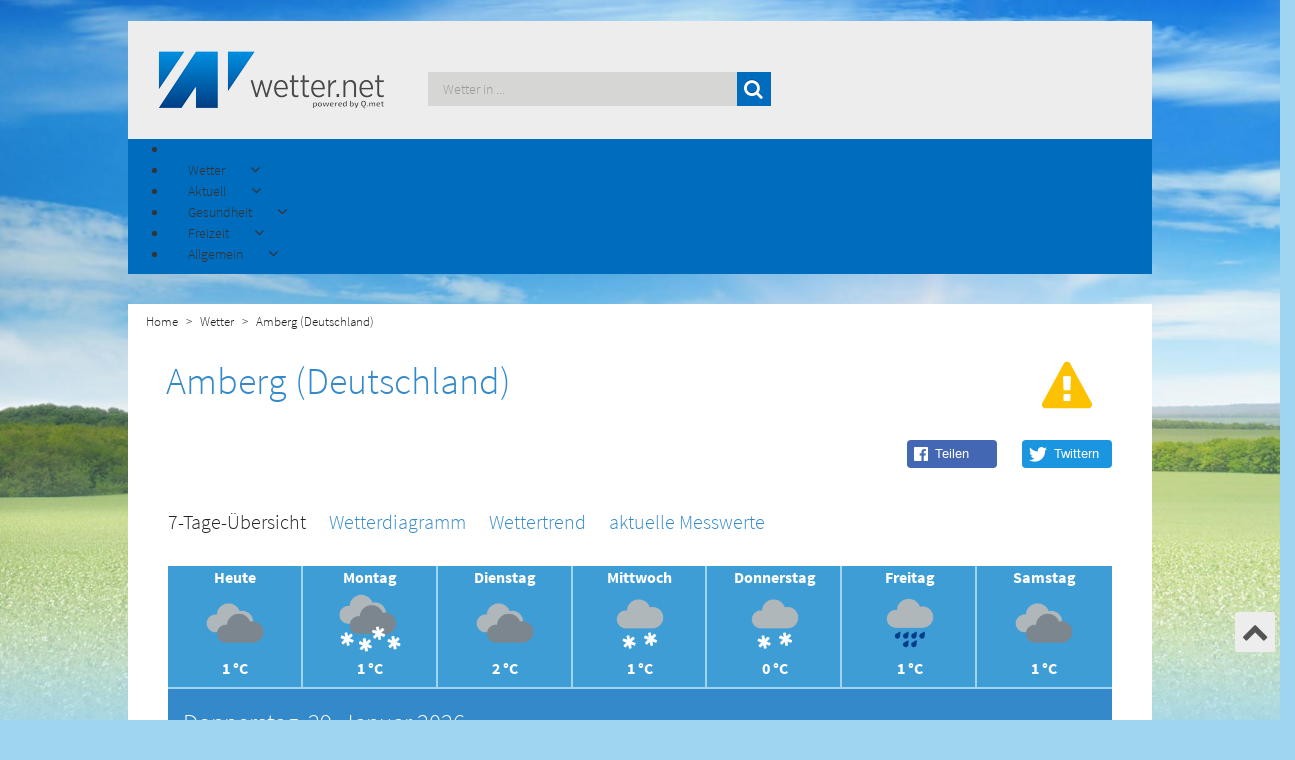

--- FILE ---
content_type: text/html; charset=utf-8
request_url: https://www.wetter.net/wetter/deutschland/amberg/vorhersage-fuer-tag-5
body_size: 15955
content:
<!doctype html>
<html lang="de-de" dir="ltr">
<head>
    <!-- Consent-Management -->
    <script id="Cookiebot" src="https://consent.cookiebot.com/uc.js" data-cbid="e96444cc-6caa-4b70-b866-26b8a5bc4ff8" data-framework="TCFv2.2" data-blockingmode="auto" type="text/javascript"></script>

    <meta charset="UTF-8">
    <meta http-equiv="X-UA-Compatible" content="IE=edge">
    <meta name="viewport" content="width=device-width, initial-scale=1.0">
    <script src='/templates/wetternet/js/moment.min.js'></script>
    <base href="https://www.wetter.net/wetter/deutschland/amberg/vorhersage-fuer-tag-5" />
	<meta http-equiv="content-type" content="text/html; charset=utf-8" />
	<meta name="description" content="Wetter Amberg (Deutschland) - Aktuelle Wettervorhersage stundengenau für heute und die nächsten 14 Tage von wetter.net" />
	<meta name="generator" content="Joomla! - Open Source Content Management" />
	<title>Wetter Amberg (Deutschland) Donnerstag - wetter.net</title>
	<link href="/templates/wetternet/favicon.ico" rel="shortcut icon" type="image/vnd.microsoft.icon" />
	<link href="https://www.wetter.net//components/com_weather/assets/css/custom.min.css" rel="stylesheet" type="text/css" />
	<link href="https://www.wetter.net/media/plg_jooag_shariff/assets/shariff.complete.css" rel="stylesheet" type="text/css" />
	<link href="https://www.wetter.net/modules/mod_wetter_teaser/assets/css/custom.min.css" rel="stylesheet" type="text/css" />
	<link href="/media/jui/css/bootstrap.min.css?79f25cceb66c4076cf69e4fe333f699e" rel="stylesheet" type="text/css" />
	<link href="/media/jui/css/bootstrap-responsive.min.css?79f25cceb66c4076cf69e4fe333f699e" rel="stylesheet" type="text/css" />
	<link href="/media/jui/css/bootstrap-extended.css?79f25cceb66c4076cf69e4fe333f699e" rel="stylesheet" type="text/css" />
	<link href="/components/com_sppagebuilder/assets/css/animate.min.css" rel="stylesheet" type="text/css" />
	<link href="/components/com_sppagebuilder/assets/css/sppagebuilder.css" rel="stylesheet" type="text/css" />
	<link href="https://www.wetter.net/modules/mod_socialmedia-footer/css/socialmedia-footer.css" rel="stylesheet" type="text/css" />
	<link href="/modules/mod_jux_megamenu/assets/css/style.css" rel="stylesheet" type="text/css" />
	<link href="/modules/mod_jux_megamenu/assets/css/animate.css" rel="stylesheet" type="text/css" />
	<link href="/modules/mod_jux_megamenu/assets/css/jux-font-awesome.css" rel="stylesheet" type="text/css" />
	<link href="/modules/mod_jux_megamenu/assets/css/style/darkblue.css" rel="stylesheet" type="text/css" />
	<link href="/modules/mod_jux_megamenu/assets/css/stylec/custom-229.css" rel="stylesheet" type="text/css" />
	<link href="https://www.wetter.net/modules/mod_menu-german-fav/assets/css/module.css" rel="stylesheet" type="text/css" />
	<link href="https://www.wetter.net/modules/mod_menu-pollen-teaser/assets/css/module.css" rel="stylesheet" type="text/css" />
	<link href="https://www.wetter.net/modules/mod_menu-freetime-fav/assets/css/module.css" rel="stylesheet" type="text/css" />
	<link href="https://www.wetter.net/modules/mod_menu-dictionary-fav/assets/css/module.css" rel="stylesheet" type="text/css" />
	<link href="https://www.wetter.net/modules/mod_citysearch/assets/css/module.css" rel="stylesheet" type="text/css" />
	<link href="https://www.wetter.net/modules/mod_cityfavs/assets/css/module.css" rel="stylesheet" type="text/css" />
	<style type="text/css">
#js-mainnav.darkblue ul.level1 .childcontent { margin: -20px 0 0 170px; }
		 #jux_memamenu229 ul.megamenu li.haschild.megacss:hover>div.childcontent.adddropdown,
		 #jux_memamenu229 .childcontent.open>.dropdown-menu{
		 	opacity:1;
		 	-moz-animation:fadeIn 400ms ease-in ;
	       	-webkit-animation:fadeIn 400ms ease-in ;
	       	animation:fadeIn 400ms ease-in ;
	}
	</style>
	<script src="https://www.wetter.net//components/com_weather/assets/js/moment/moment.js" type="text/javascript"></script>
	<script src="https://www.wetter.net//templates/wetternet/slick/slick.min.js" type="text/javascript"></script>
	<script src="/media/jui/js/jquery.min.js?79f25cceb66c4076cf69e4fe333f699e" type="text/javascript"></script>
	<script src="/media/jui/js/jquery-noconflict.js?79f25cceb66c4076cf69e4fe333f699e" type="text/javascript"></script>
	<script src="/media/jui/js/jquery-migrate.min.js?79f25cceb66c4076cf69e4fe333f699e" type="text/javascript"></script>
	<script src="https://www.wetter.net/media/plg_jooag_shariff/assets/shariff.complete.js" type="text/javascript"></script>
	<script src="https://www.wetter.net/modules/mod_wetter_teaser/assets/js/script.js" type="text/javascript"></script>
	<script src="/media/jui/js/bootstrap.min.js?79f25cceb66c4076cf69e4fe333f699e" type="text/javascript"></script>
	<script src="/components/com_sppagebuilder/assets/js/jquery.parallax.js" type="text/javascript"></script>
	<script src="/components/com_sppagebuilder/assets/js/jquery.mb.YTPlayer.min.js" type="text/javascript"></script>
	<script src="/components/com_sppagebuilder/assets/js/jquery.mb.vimeo_player.min.js" type="text/javascript"></script>
	<script src="/components/com_sppagebuilder/assets/js/sppagebuilder.js" type="text/javascript"></script>
	<script src="/modules/mod_jux_megamenu/assets/js/headroom.js" type="text/javascript"></script>
	<script src="/modules/mod_jux_megamenu/assets/js/bootstrap.min.js" type="text/javascript"></script>
	<script src="/modules/mod_jux_megamenu/assets/js/navAccordion.js" type="text/javascript"></script>
	<script src="https://www.wetter.net/modules/mod_menu-german-fav/assets/js/module.js" type="text/javascript"></script>
	<script src="https://www.wetter.net/modules/mod_menu-pollen-teaser/assets/js/module.js" type="text/javascript"></script>
	<script src="https://www.wetter.net/modules/mod_menu-freetime-fav/assets/js/module.js" type="text/javascript"></script>
	<script src="https://www.wetter.net/modules/mod_menu-dictionary-fav/assets/js/module.js" type="text/javascript"></script>
	<script src="https://www.wetter.net/modules/mod_citysearch/assets/js/module.js" type="text/javascript"></script>
	<script src="https://www.wetter.net/modules/mod_cityfavs/assets/js/module.js" type="text/javascript"></script>
	<script type="text/javascript">
jQuery(document).ready(function() {var buttonsContainer = jQuery(".shariff");new Shariff(buttonsContainer);});jQuery(document).ready(function() {var buttonsContainer = jQuery(".shariff");new Shariff(buttonsContainer);});jQuery(function($){ initTooltips(); $("body").on("subform-row-add", initTooltips); function initTooltips (event, container) { container = container || document;$(container).find(".hasTooltip").tooltip({"html": true,"container": "body"});} });
	</script>


    <!--[if lt IE 9]>
    <script src="/media/jui/js/html5.js"></script>
    <![endif]-->
    <!--<link href="https://fonts.googleapis.com/css?family=Source+Sans+Pro:300,400,600,700,900" rel="stylesheet">-->
    <link rel="stylesheet" type="text/css" href="/templates/wetternet/css/bootstrap.css">
    <link rel="stylesheet" type="text/css" href="/templates/wetternet/css/custom.min.css?v=1.2.0">
    <link rel="stylesheet" type="text/css" href="/templates/wetternet/css/custom-responsive.css">
    <link rel="stylesheet" type="text/css" href="/templates/wetternet/css/font-awesome.css">

    <script type="text/javascript" src="https://script.ioam.de/iam.js"></script>

    <!-- <script src='https://www.google.com/recaptcha/api.js' async defer></script> -->

    <script src='/templates/wetternet/js/scrolltop.js'></script>
    <script src='/templates/wetternet/js/logic.js'></script>
    <!--<script src='/templates/wetternet/js/jquery.dotdotdot.min.js'></script>-->

    <!-- Global site tag (gtag.js) - Google Analytics -->
    <script type="text/plain"  async src="https://www.googletagmanager.com/gtag/js?id=UA-634165-5"></script>
    <script type="text/plain" > window.dataLayer = window.dataLayer || [];
      function gtag(){dataLayer.push(arguments);}
      gtag('js', new Date());
      gtag('config', 'UA-634165-5');
    </script>

    <script type="text/javascript" src="/templates/wetternet/js/jquery.lazy.min.js"></script>
    <link rel="stylesheet" type="text/css" href="/templates/wetternet/slick/slick.css">
    <link rel="stylesheet" type="text/css" href="/templates/wetternet/slick/slick-theme.css">
    <script src='/templates/wetternet/slick/slick.js'></script>


    <!-- TABOOLA HEAD SECTION -->
    <script type="text/javascript">
	  window._taboola = window._taboola || [];
	  _taboola.push({homepage:'auto'});
	  !function (e, f, u, i) {
	    if (!document.getElementById(i)){
	      e.async = 1;
	      e.src = u;
	      e.id = i;
	      f.parentNode.insertBefore(e, f);
	    }
	  }(document.createElement('script'),
	  document.getElementsByTagName('script')[0],
	  '//cdn.taboola.com/libtrc/qmetgmbh/loader.js',
	  'tb_loader_script');
	  if(window.performance && typeof window.performance.mark == 'function')
	    {window.performance.mark('tbl_ic');}
	</script>


    <script> (function () {
            var s = document.createElement('script');
            s.type = 'text/javascript';
            s.async = true;
            s.src = '//d.nativendo.de/d/init';
            var sc = document.getElementsByTagName('script')[0];
            sc.parentNode.insertBefore(s, sc);
        })();
    </script>

</head>

<body>


<div id="topofpage"></div>

<div class="advertising_top container">
    <div class="row">
        <div class="col-sm-12 center-div">
            
        </div>

    </div>

</div>


<div id="bodyContainer_switch" class="container">


    <div class="upArrow">
        <a href="#topofpage">
            <i class="fa fa-chevron-up" aria-hidden="true"></i>
        </a>

    </div>
    <!--Header-->

    <header class="row">
        <div class="col-md-3 col-sm-3 col-xs-5">
            <a href="/"><img class="img-responsive" src="/templates/wetternet/images/wetter.net-logo-qmet.png"
                             alt="wetter.net"/></a>
        </div>
        <div class="col-md-4 col-md-push-5 cols-sm-7 col-xs-7">
            		<div class="moduletable">

		
			

<div class="row city-favs">

    <div class="col-md-10 city-favs-res">

    </div>

    <div class="col-md-2" id="toggle-favs" hidden>

        <div id="toggle-favs-icon" class="toggle-favs-icon-down">

        </div>	
        <div id="more-favs" hidden>

        </div>

    </div>




</div>
 
		</div>

	
        </div>
        <div class="col-md-5 col-md-pull-4 col-sm-12 col-xs-12 search_module_pos">
            		<div class="moduletable">

		
			

<div id="search-wrapper">


    <form autocomplete=off id="city_search" method="post" action="/index.php">

        <div>
            <span>
                <input autocomplete=off class="search_query" id="city_search_input" type="text" name="search" placeholder="Wetter in ..." >
                <button type="submit" class="search_query btn btn-success search_btn">
                    <i class="fa fa-search" aria-hidden="true"></i>
                </button>
            </span>
        </div>




    </form>


    <div class="search_result_container"></div>
</div>

 
		</div>

	
        </div>


    </header>

    <!--Navigation-->
    <nav class="row main-blue">
        		<div class="moduletable">

		
			<div id="jux_memamenu229">
	<div id="megamenucss" class="megamenucss229">
		<div id="js-mainnav" class="clearfix megamenu horizontal left darkblue sticky_left down noJS  megamenu">
						<div id="CSS3-megaMenuToggle" class="megaMenuToggle">
				<i class="jux-fa jux-fa-bars font-item-menu"></i>
			</div>
						<div class=" mainNav js-megamenu container   clearfix" id="js-meganav">
<ul class="megamenu level0"><li  id="Home" class="megacss first submenu-align-auto"></li><li  id="Wetter" class="megacss haschild submenu-align-fullwidth"><span  class="megacss haschild  hasTip" id="menu323" ><span class="menu-title"><i class="jux-fa  jux-"></i>Wetter</span></span><div style='0' class="childcontent adddropdown clearfix cols1    ">
<div class="childcontent-inner-wrap dropdown-menu tabs_horizontal">
<div class="childcontent-inner clearfix" style="width: 1024px;"><div class="megacol column1 first" style="width: 1024px;"><ul class="megamenu level1"><li  id="country_mega_menu_bread_hidden" class="megacss first group submenu-align-fullwidth"><div class="group clearfix"><div class="group-content cols3"><div class="megacol column1 first" style="width: 280px;"><ul class="megamenu level1"><li  id="country_links_bread_hidden" class="megacss first group white_first_column submenu-align-left"><div class="group clearfix"><div class="group-content"><ul class="megamenu level1"><li  id="Deutschland" class="megacss first submenu-align-auto"><a href="/wetter/deutschland"  class="megacss first  hasTip" id="menu387" ><span class="menu-title"><i class="jux-fa  jux-"></i>Deutschland</span></a></li><li  id="Österreich" class="megacss submenu-align-auto"><a href="/wetter/oesterreich"  class="megacss  hasTip" id="menu389" ><span class="menu-title"><i class="jux-fa  jux-"></i>Österreich</span></a></li><li  id="Schweiz" class="megacss submenu-align-auto"><a href="/wetter/schweiz"  class="megacss  hasTip" id="menu391" ><span class="menu-title"><i class="jux-fa  jux-"></i>Schweiz</span></a></li><li  id="Europa" class="megacss last submenu-align-auto"><a href="/europa"  class="megacss last  hasTip" id="menu451" ><span class="menu-title"><i class="jux-fa  jux-"></i>Europa</span></a></li></ul></div></div></li></ul></div><div class="megacol column2" style="width: 370px;"><ul class="megamenu level1"><li  id="Deutschlandfavoriten" class="megacss first group submenu-align-auto"><div class="group clearfix"><div class="group-content"><div class="moduletable">
							<h6 class="title_german_fav">Das Wetter in...</h6>
						





 <div>

 		<div class="col-md-6 col-sm-6 ">

 		<ul class="menu_favs_left">
		<li><a id="Berlin_47" href="/wetter/deutschland/berlin">Berlin</a></li>
			<li><a id="Muenchen_43" href="/wetter/deutschland/muenchen">München</a></li>
			<li class="space_menu_citys" ><a id="Frankfurt_44" href="/wetter/deutschland/frankfurt_am_main">Frankfurt am Main</a></li>

			<li><a id="Wien_54" href="/wetter/oesterreich/wien">Wien</a></li>
			<li class="space_menu_citys"><a id="Linz_246" href="/wetter/oesterreich/linz">Linz</a></li>

			<li><a id="Zürich_48" href="/wetter/schweiz/zuerich">Zürich</a></li>
			<li ><a  id="Basel_4816" href="/wetter/schweiz/basel">Basel</a></li>



		</ul>
 		</div>


 		<div class="col-md-6 col-sm-6">

 		<ul class="menu_favs_right">

			<li><a id="Hamburg_46" href="/wetter/deutschland/hamburg">Hamburg</a></li>
 			<li><a id="Koeln_324" href="/wetter/deutschland/koeln">Köln</a></li>
 			<li class="space_menu_citys" ><a id="Stuttgart_188" href="/wetter/deutschland/stuttgart">Stuttgart</a></li>

 			<li><a id="Graz_172" href="/wetter/oesterreich/graz">Graz</a></li>
			<li class="space_menu_citys"><a id="Salzburg_145" href="/wetter/oesterreich/salzburg">Salzburg</a></li>

			<li><a id="Genf_50" href="/wetter/schweiz/genf">Genf</a></li>
			<li ><a id="Bern_49" href="/wetter/schweiz/bern">Bern</a></li>



 		</ul>

 		</div>
 </div>


 <div>

 		</div></div></div></li></ul></div><div class="megacol column3 last" style="width: 370px;"><ul class="megamenu level1"><li  id="DeutschlandImage" class="megacss first group submenu-align-auto"><div class="group clearfix"><div class="group-content"><div class="moduletable">
						

<div class="custom"  >
	<p><img src="/images/Menu_Images/MenuImage.jpg" alt="freizeit" /></p></div>
		</div></div></div></li></ul></div></div></div></li></ul></div></div>
</div></div></li><li  id="Aktuell" class="megacss haschild submenu-align-fullwidth"><span  class="megacss haschild  hasTip" id="menu337" ><span class="menu-title"><i class="jux-fa  jux-"></i>Aktuell</span></span><div style='0' class="childcontent adddropdown clearfix cols1    ">
<div class="childcontent-inner-wrap dropdown-menu tabs_vertical">
<div class="childcontent-inner clearfix" style="width: 1024px;"><div class="megacol column1 first" style="width: 1024px;"><ul class="megamenu level1"><li  id="news_mega_menu_bread_hidden" class="megacss first group submenu-align-fullwidth"><div class="group clearfix"><div class="group-content cols3"><div class="megacol column1 first" style="width: 280px;"><ul class="megamenu level1"><li  id="news_links_bread_hidden" class="megacss first group submenu-align-auto"><div class="group clearfix"><div class="group-content"><ul class="megamenu level1"><li  id="Wetter-News" class="megacss first submenu-align-auto"><a href="/wetter-news"  class="megacss first  hasTip" id="menu399" ><span class="menu-title"><i class="jux-fa  jux-"></i>Wetter-News</span></a></li><li  id="Wetter-TV" class="megacss submenu-align-auto"><a href="/wetter-tv"  class="megacss  hasTip" id="menu401" ><span class="menu-title"><i class="jux-fa  jux-"></i>Wetter-TV</span></a></li><li  id="Niederschlagsradar" class="megacss submenu-align-auto"><a href="/niederschlagsradar"  class="megacss  hasTip" id="menu532" ><span class="menu-title"><i class="jux-fa  jux-"></i>Niederschlagsradar</span></a></li><li  id="Großwetterlagenkarte" class="megacss submenu-align-auto"><a href="/grosswetterlagenkarte"  class="megacss  hasTip" id="menu620" ><span class="menu-title"><i class="jux-fa  jux-"></i>Großwetterlagenkarte</span></a></li><li  id="Strömungsfilm" class="megacss submenu-align-auto"><a href="/stroemungsfilm"  class="megacss  hasTip" id="menu623" ><span class="menu-title"><i class="jux-fa  jux-"></i>Strömungsfilm</span></a></li><li  id="Wolkenfilm" class="megacss last submenu-align-auto"><a href="/wolkenfilm"  class="megacss last  hasTip" id="menu626" ><span class="menu-title"><i class="jux-fa  jux-"></i>Wolkenfilm</span></a></li></ul></div></div></li></ul></div><div class="megacol column2" style="width: 370px;"><ul class="megamenu level1"><li  id="Wetter-Newsfavoriten" class="megacss first group submenu-align-auto"><div class="group clearfix"><div class="group-content"><div class="moduletable">
							<h6 class="title_german_fav">Aktuelle Nachrichten rund ums Wetter</h6>
						<div class="mod-weather-news-wrapper">
   
	<div class="" style="">
		
		
				<a href="/wetter-news/kraeftiger-schneefall-im-anmarsch-wo-es-noch-einmal-richtig-winterlich-wird"
                style="white-space: nowrap;
                       overflow:hidden;
                       width: 100%;
                       text-overflow: ellipsis;"
                >Kräftiger Schneefall im Anmarsch: Wo es noch einmal richtig winterlich wird!</a>
				
		
				<a href="/wetter-news/mehr-als-nur-wetter-die-stuermische-ingrid-versucht-es-ein-atmosphaerischer-krimi-ueber-unseren-koepfen-oder-wie-wintertiefs-europas-atmosphaere-in-bewegung-setzen"
                style="white-space: nowrap;
                       overflow:hidden;
                       width: 100%;
                       text-overflow: ellipsis;"
                >Mehr als nur Wetter: Die stürmische Ingrid versucht es – ein atmosphärischer Krimi über unseren Köpfen oder wie Wintertiefs Europas Atmosphäre in Bewegung setzen</a>
				
		
				<a href="/wetter-news/fruehlingserwachen-auf-dem-hof-die-beste-zeit-um-maschinen-zu-warten-und-neuanschaffungen-zu-planen-1"
                style="white-space: nowrap;
                       overflow:hidden;
                       width: 100%;
                       text-overflow: ellipsis;"
                >Frühlingserwachen auf dem Hof: Die beste Zeit, um Maschinen zu warten und Neuanschaffungen zu planen</a>
				
		
				<a href="/wetter-news/fruehlingserwachen-auf-dem-hof-die-beste-zeit-um-maschinen-zu-warten-und-neuanschaffungen-zu-planen"
                style="white-space: nowrap;
                       overflow:hidden;
                       width: 100%;
                       text-overflow: ellipsis;"
                >Frühlingserwachen auf dem Hof: Die beste Zeit, um Maschinen zu warten und Neuanschaffungen zu planen</a>
				
		
				<a href="/wetter-news/klimarisiken-an-der-spitze-global-risks-report-2026-warnt-vor-stuermischer-umweltzukunft"
                style="white-space: nowrap;
                       overflow:hidden;
                       width: 100%;
                       text-overflow: ellipsis;"
                >Klimarisiken an der Spitze: Global Risks Report 2026 warnt vor stürmischer Umweltzukunft</a>
				
				
	</div>
</div>
		</div></div></div></li></ul></div><div class="megacol column3 last" style="width: 374px;"><ul class="megamenu level1"><li  id="Wetter-TVfavoriten" class="megacss first group submenu-align-auto"><div class="group clearfix"><div class="group-content"><div class="moduletable pollen_img">
						

<div class="custom pollen_img"  >
	<p><img src="/images/aktuell2.jpg" alt="aktuell" /></p></div>
		</div></div></div></li></ul></div></div></div></li></ul></div></div>
</div></div></li><li  id="Gesundheit" class="megacss haschild submenu-align-fullwidth"><span  class="megacss haschild  hasTip" id="menu365" ><span class="menu-title"><i class="jux-fa  jux-"></i>Gesundheit</span></span><div style='0' class="childcontent adddropdown clearfix cols1    ">
<div class="childcontent-inner-wrap dropdown-menu tabs_vertical">
<div class="childcontent-inner clearfix" style="width: 1024px;"><div class="megacol column1 first" style="width: 1024px;"><ul class="megamenu level1"><li  id="bio_mega_menu_bread_hidden" class="megacss first group submenu-align-fullwidth"><div class="group clearfix"><div class="group-content cols3"><div class="megacol column1 first" style="width: 280px;"><ul class="megamenu level1"><li  id="bio_links_bread_hidden" class="megacss first group white_first_column submenu-align-left"><div class="group clearfix"><div class="group-content"><ul class="megamenu level1"><li  id="Pollenkalender" class="megacss first submenu-align-auto"><a href="/pollenkalender"  class="megacss first  hasTip" id="menu415" ><span class="menu-title"><i class="jux-fa  jux-"></i>Pollenkalender</span></a></li><li  id="Pollenflug" class="megacss submenu-align-auto"><a href="/pollenflug"  class="megacss  hasTip" id="menu413" ><span class="menu-title"><i class="jux-fa  jux-"></i>Pollenflug</span></a></li><li  id="Biowetter" class="megacss last submenu-align-auto"><a href="/biowetter"  class="megacss last  hasTip" id="menu453" ><span class="menu-title"><i class="jux-fa  jux-"></i>Biowetter</span></a></li></ul></div></div></li></ul></div><div class="megacol column2" style="width: 370px;"><ul class="megamenu level1"><li  id="Pollenflugfavoriten" class="megacss first group submenu-align-auto"><div class="group clearfix"><div class="group-content"><div class="moduletable">
							<h6 class="title_german_fav">Pollenflugbelastung nach Arten</h6>
						





 <div>
 		<div class="col-md-6 col-sm-6 ">

 		<ul class="menu_favs_left">
		<li><a id="ambrosia_teas" href="/pollenflug/ambrosia">Ambrosia</a></li>
		<li><a id="beifuß_teas" href="/pollenflug/beifuß">Beifuß</a></li>
		<li><a id="birke_teas" href="/pollenflug/birke">Birke</a></li>
		<li><a id="brennessel_teas" href="/pollenflug/brennnessel">Brennnessel</a></li>
		<li><a id="buche_teas" href="/pollenflug/buche">Buche</a></li>
		<li><a id="eiche_teas" href="/pollenflug/eiche">Eiche</a></li>
		<li><a id="erle_teas" href="/pollenflug/erle">Erle</a></li>
		<li><a id="esche_teas" href="/pollenflug/esche">Esche</a></li>
		<li><a id="gaensefuß_teas" href="/pollenflug/gänsefuß">Gänsefuß</a></li>





		</ul>
 		</div>


 		<div class="col-md-6 col-sm-6">

 		<ul class="menu_favs_right">

			<li><a id="hasel_teas" href="/pollenflug/hasel">Hasel</a></li>
		<li><a id="kiefer_teas" href="/pollenflug/kiefer">Kiefer</a></li>
		<li><a id="linde_teas" href="/pollenflug/linde">Linde</a></li>
		<li><a id="rappel_teas" href="/pollenflug/pappel">Pappel</a></li>
		<li><a id="roggen_teas" href="/pollenflug/roggen">Roggen</a></li>
		<li><a id="sauerampfer_teas" href="/pollenflug/sauerampfer">Sauerampfer</a></li>
		<li><a id="ulme_teas" href="/pollenflug/ulme">Ulme</a></li>
		<li><a id="weide_teas" href="/pollenflug/weide">Weide</a></li>
		<li><a id="spitzwegerisch_teas" href="/pollenflug/spitzwegerich">Spitzwegerich</a></li>




 		</ul>

 		</div>
 </div>

 		</div></div></div></li></ul></div><div class="megacol column3 last" style="width: 374px;"><ul class="megamenu level1"><li  id="Pollenkalenderfavoriten" class="megacss first group submenu-align-auto"><div class="group clearfix"><div class="group-content"><div class="moduletable pollen_img">
						

<div class="custom pollen_img"  >
	<p><img src="/images/Menu_Images/MenuImagePollenflug.jpg" alt="gesundheit" /></p></div>
		</div></div></div></li></ul></div></div></div></li></ul></div></div>
</div></div></li><li  id="Freizeit" class="megacss haschild submenu-align-fullwidth"><span  class="megacss haschild  hasTip" id="menu455" ><span class="menu-title"><i class="jux-fa  jux-"></i>Freizeit</span></span><div style='0' class="childcontent adddropdown clearfix cols1    ">
<div class="childcontent-inner-wrap dropdown-menu tabs_vertical">
<div class="childcontent-inner clearfix" style="width: 1024px;"><div class="megacol column1 first" style="width: 1024px;"><ul class="megamenu level1"><li  id="freetime_mega_menu_bread_hidden" class="megacss first group submenu-align-fullwidth"><div class="group clearfix"><div class="group-content cols3"><div class="megacol column1 first" style="width: 280px;"><ul class="megamenu level1"><li  id="freetime_links_bread_hidden" class="megacss first group white_first_column submenu-align-left"><div class="group clearfix"><div class="group-content"><ul class="megamenu level1"><li  id="Grillwetter" class="megacss first submenu-align-auto"><a href="/grillwetter"  class="megacss first  hasTip" id="menu463" ><span class="menu-title"><i class="jux-fa  jux-"></i>Grillwetter</span></a></li><li  id="Gartenwetter" class="megacss submenu-align-auto"><a href="/gartenwetter"  class="megacss  hasTip" id="menu467" ><span class="menu-title"><i class="jux-fa  jux-"></i>Gartenwetter</span></a></li><li  id="Urlaubswetter" class="megacss submenu-align-auto"><a href="/urlaubswetter"  class="megacss  hasTip" id="menu525" ><span class="menu-title"><i class="jux-fa  jux-"></i>Urlaubswetter</span></a></li><li  id="Wintersport" class="megacss submenu-align-auto"><a href="/wintersport"  class="megacss  hasTip" id="menu471" ><span class="menu-title"><i class="jux-fa  jux-"></i>Wintersport</span></a></li><li  id="Cabriowetter" class="megacss last submenu-align-auto"><a href="/cabriowetter"  class="megacss last  hasTip" id="menu473" ><span class="menu-title"><i class="jux-fa  jux-"></i>Cabriowetter</span></a></li></ul></div></div></li></ul></div><div class="megacol column2" style="width: 370px;"><ul class="megamenu level1"><li  id="freetimefavoriten" class="megacss first group submenu-align-auto"><div class="group clearfix"><div class="group-content"><div class="moduletable">
							<h6 class="title_german_fav">Die beliebtesten Reiseziele</h6>
						





 <div>

 		<div class="col-md-6 col-sm-6 ">

 		<ul class="menu_favs_left">
		    <li><a  href="/wetter/frankreich/paris">Paris</a></li>
			<li><a  href="/wetter/italien/rom">Rom</a></li>
			<li><a  href="/wetter/spanien/palma_de_mallorca">Palma de Mallorca</a></li>
			<li><a  href="/wetter/griechenland/athen">Athen</a></li>
			<li><a  href="/wetter/spanien/madrid">Madrid</a></li>
			<li><a  href="/wetter/oesterreich/salzburg">Salzburg</a></li>
			<li><a  href="/wetter/aegypten/hurghada">Hurghada</a></li>
			<li><a  href="/wetter/usa/new_york">New York</a></li>
			<li><a  href="/wetter/oesterreich/wien">Wien</a></li>


		</ul>
 		</div>


 		<div class="col-md-6 col-sm-6">

 		<ul class="menu_favs_right">

           <li><a  href="/wetter/spanien/las_palmas">Las Palmas</a></li>
           <li><a  href="/wetter/vereinigte_arabische_emirate/dubai">Dubai</a></li>
           <li><a  href="/wetter/aegypten/luxor">Luxor</a></li>
           <li><a  href="/wetter/thailand/phuket">Phuket</a></li>
           <li><a  href="/wetter/frankreich/bordeaux">Bordeaux</a></li>
           <li><a  href="/wetter/frankreich/nizza">Nizza</a></li>
           <li><a  href="/wetter/malta/valletta">Valletta</a></li>
           <li><a  href="/wetter/italien/venedig">Venedig</a></li>
           <li><a  href="/wetter/kroatien/dubrovnik">Dubrovnik</a></li>



 		</ul>

 		</div>
 </div>
		</div></div></div></li></ul></div><div class="megacol column3 last" style="width: 374px;"><ul class="megamenu level1"><li  id="FreetimeImage" class="megacss first group submenu-align-auto"><div class="group clearfix"><div class="group-content"><div class="moduletable">
						

<div class="custom"  >
	<p><img src="/images/Menu_Images/MenuImage.jpg" alt="freizeit" /></p></div>
		</div></div></div></li></ul></div></div></div></li></ul></div></div>
</div></div></li><li  id="Allgemein" class="megacss last haschild submenu-align-fullwidth"><span  class="megacss last haschild  hasTip" id="menu475" ><span class="menu-title"><i class="jux-fa  jux-"></i>Allgemein</span></span><div style='0' class="childcontent adddropdown clearfix cols1    ">
<div class="childcontent-inner-wrap dropdown-menu tabs_horizontal">
<div class="childcontent-inner clearfix" style="width: 1024px;"><div class="megacol column1 first" style="width: 1024px;"><ul class="megamenu level1"><li  id="generally_mega_menu_bread_hidden" class="megacss first group submenu-align-fullwidth"><div class="group clearfix"><div class="group-content cols3"><div class="megacol column1 first" style="width: 280px;"><ul class="megamenu level1"><li  id="generally_links_bread_hidden" class="megacss first group white_first_column submenu-align-left"><div class="group clearfix"><div class="group-content"><ul class="megamenu level1"><li  id="Wetter-Lexikon" class="megacss first submenu-align-auto"><a href="/wetterlexikon"  class="megacss first  hasTip" id="menu487" ><span class="menu-title"><i class="jux-fa  jux-"></i>Wetter-Lexikon</span></a></li><li  id="Wetter.netMobile" class="megacss submenu-align-auto"><a href="/mobile"  class="megacss  hasTip" id="menu617" ><span class="menu-title"><i class="jux-fa  jux-"></i>Wetter.net Mobile</span></a></li><li  id="Profikarten" class="megacss last submenu-align-auto"><a href="http://www.wetterdata.de/" target="_blank"  class="megacss last  hasTip" id="menu351" ><span class="menu-title"><i class="jux-fa  jux-"></i>Profikarten</span></a></li></ul></div></div></li></ul></div><div class="megacol column2" style="width: 370px;"><ul class="megamenu level1"><li  id="generallyfavoriten" class="megacss first group submenu-align-auto"><div class="group clearfix"><div class="group-content"><div class="moduletable">
							<h6 class="title_german_fav">Spannende Wetterphänomene</h6>
						





 <div>

 		<div class="col-md-6 col-sm-6 ">

 		<ul class="menu_favs_left">
		    <li><a  href="/wetterlexikon/eintrag/gewitter">Gewitter</a></li>
			<li><a  href="/wetterlexikon/eintrag/tornado">Tornado</a></li>
			<li><a  href="/wetterlexikon/eintrag/genuazyklone">Genua-Zyklone</a></li>
			<li><a  href="/wetterlexikon/eintrag/trombe">Trombe</a></li>
			<li><a  href="/wetterlexikon/eintrag/medicane">Medicane</a></li>
			<li><a  href="/wetterlexikon/eintrag/mittagshitze">Mittagshitze</a></li>
			<li><a  href="/wetterlexikon/eintrag/hangwind">Hangwind</a></li>
			<li><a  href="/wetterlexikon/eintrag/hurrikan">Hurrikan</a></li>
			<li><a  href="/wetterlexikon/eintrag/hitzetief">Hitzetief</a></li>


		</ul>
 		</div>


 		<div class="col-md-6 col-sm-6">

 		<ul class="menu_favs_right">

           <li><a  href="/wetterlexikon/eintrag/hochdruckkeil">Hochdruckkeil</a></li>
           <li><a  href="/wetterlexikon/eintrag/orkan">Orkan</a></li>
           <li><a  href="/wetterlexikon/eintrag/schirokko">Schirokko</a></li>
           <li><a  href="/wetterlexikon/eintrag/okklusion">Okklusion</a></li>
           <li><a  href="/wetterlexikon/eintrag/kaltfront">Kaltfront</a></li>
           <li><a  href="/wetterlexikon/eintrag/kondensstreifen">Kondensstreifen</a></li>
           <li><a  href="/wetterlexikon/eintrag/hebungswolken">Hebungswolken</a></li>
           <li><a  href="/wetterlexikon/eintrag/neufundlandtief">Neufundlandtief</a></li>
           <li><a  href="/wetterlexikon/eintrag/mammatuswolke">Mammatuswolke</a></li>



 		</ul>

 		</div>
 </div>
  
		</div></div></div></li></ul></div><div class="megacol column3 last" style="width: 374px;"><ul class="megamenu level1"><li  id="generallyImage" class="megacss first group submenu-align-auto"><div class="group clearfix"><div class="group-content"><div class="moduletable pollen_img">
						

<div class="custom pollen_img"  >
	<p><img src="/images/Allgemein.jpg" alt="allgemein" /></p></div>
		</div></div></div></li></ul></div></div></div></li></ul></div></div>
</div></div></li></ul>
</div>		</div>
	</div>
</div>

<script type="text/javascript">
    jQuery(document).ready(function ($) {

        $(".megamenucss229 #CSS3-megaMenuToggle").click(function () {
        	 // Menu on mobile
                if(document.body.offsetWidth < 769){

                    if ((!$('.jux-custom-css').hasClass('jux-custom-css'))) {
                        jQuery('.mainNav').navAccordion({
                            expandButtonText: '<i class="jux-fa jux-fa-angle-down "></i>',  //Text inside of buttons can be HTML
                            collapseButtonText: '<i class="jux-fa jux-fa-angle-up "></i>'
                        });

                    }
                }
                // end menu on mobile
            $(".megamenucss229 .js-megamenu").toggleClass("dropdown-menucssjs-meganav");
            $('.jux-custom-css').addClass('accordion-btn-wrap');
        });
        if(document.body.offsetWidth < 769){
        	$(".megamenucss229 .jux_tabs_db").removeClass("jux_tabs_item");
        }
  	    $(window).resize(function () {

            if (document.body.offsetWidth > 768) {
            	$(".megamenucss229 .jux_tabs_db").addClass("jux_tabs_item");
             	$(".megamenucss229 .js-megamenu").removeClass("dropdown-menucssjs-meganav");
             	$('.jux-custom-css').removeClass('accordion-btn-wrap');
            }else{
            	$(".megamenucss229 .jux_tabs_db").removeClass("jux_tabs_item");
            }

        });
    });
</script>




	
		</div>

	
    </nav>

    <!-- Advertising billboard -->
    <div class="advertising_billboard row">
        <div class="flex_container">

            		<div class="moduletable">

		
			<div>
    <script type="text/javascript" src="//get.mirando.de/mirando.js#a=17624906&as=1&at=100" async></script></div>



		</div>

	

        </div>
    </div>

    <div class="row">
        		<div class="moduletable">

		
			
<ul itemscope itemtype="https://schema.org/BreadcrumbList" class="breadcrumb">
			<li class="active">
			<span class="divider icon-location"></span>
		</li>
	
				<li itemprop="itemListElement" itemscope itemtype="https://schema.org/ListItem">
									<a itemprop="item" href="/" class="pathway"><span itemprop="name">Home</span></a>
				
									<span class="divider">
						<img src="/media/system/images/arrow.png" alt="" />					</span>
								<meta itemprop="position" content="1">
			</li>
					<li itemprop="itemListElement" itemscope itemtype="https://schema.org/ListItem">
									<span itemprop="name">
						Wetter					</span>
				
									<span class="divider">
						<img src="/media/system/images/arrow.png" alt="" />					</span>
								<meta itemprop="position" content="2">
			</li>
					<li itemprop="itemListElement" itemscope itemtype="https://schema.org/ListItem" class="active">
				<span itemprop="name">
					Amberg (Deutschland)				</span>
				<meta itemprop="position" content="3">
			</li>
		</ul>

		</div>

	

    </div>

    <!--Maincontainer1 Component-->

    <div class="row main-white">
        <div class="col-md-12 component_wrapper">
            <!--				<div id="system-message-container">
	</div>
-->
            

    <div class="weather_container">
        <div class="row">
            <div class="col-sm-9">
                <h1 class="cityname">Amberg (Deutschland)</h1>
            </div>
            <div class="col-sm-3">
                <div class="row">
                    <div class="col-xs-12">
                                                    <img alt="warningrange icon" src="https://www.wetter.net//components/com_weather/assets/icons/Wetterwarnungen/100/warnstufe_1.png"
                                 class="warningImgTop" onclick="scrollToAnchor('warning')" data-toggle="tooltip"
                                 data-placement="bottom" title="Es liegen derzeit Wetterwarnungen vor!                                 "/>
                                                 </div>
                    <div class="col-xs-12 share_buttons_float_right social_buttons_city_weather">
                        <div id="socialButtons">
                            		<div class="moduletable">
						

<div class="custom"  >
	<p><div class="shariff" data-lang="de" data-orientation="horizontal" data-theme="color" data-button-style="icon"services="Facebook"data-info-display="blank"services="Twitter"data-twitter-via="wetternet"data-info-display="blank" data-services="[&quot;facebook&quot;,&quot;twitter&quot;]"></div></p></div>
		</div>
	                        </div>
                    </div>
                </div>
            </div>
        </div>
        <div class="row cityLinkRow">
            <div class="col-sm-12">
                <p class="cityLink">
                    7-Tage-Übersicht</p>
                <a href="/wetter/deutschland/amberg/wetterdiagramm">
                    <p class="cityLink cityLinkActive">
                        Wetterdiagramm</p>
                </a>
                <a href="/wetter/deutschland/amberg/trend">
                    <p class="cityLink cityLinkActive">
                        Wettertrend</p>
                </a>
                <a href="/wetter/deutschland/amberg/messwerte">
                    <p class="cityLink cityLinkActive">
                        aktuelle
                        Messwerte</p>
                </a>
            </div>
        </div>
        <!-- Tabs -->
        <div class="row-fluid tabs">
            
                    <a href="/wetter/deutschland/amberg">
                                    <div class="col-xs-1 tab tab_width tab1769295600">
                                    <p>Heute</p>
                            <img alt="daytime_icon" src="https://www.wetter.net//components/com_weather/assets/icons/0/250/5.png" class="tabIcon">
                            <p>1 °C</p>
                        </div>
                    </a>
                    <a href="/wetter/deutschland/amberg/vorhersage-fuer-morgen">
                                    <div class="col-xs-1 tab tab_width tab1769382000">
                                    <p class="day2">Montag</p>
                            <img alt="daytime_icon" src="https://www.wetter.net//components/com_weather/assets/icons/0/250/23.png" class="tabIcon">
                            <p>1 °C</p>
                        </div>
                    </a>
                    <a href="/wetter/deutschland/amberg/vorhersage-fuer-tag-3">
                                    <div class="col-xs-1 tab tab_width tab1769468400">
                                    <p class="day3">Dienstag</p>
                            <img alt="daytime_icon" src="https://www.wetter.net//components/com_weather/assets/icons/0/250/5.png" class="tabIcon">
                            <p>2 °C</p>
                        </div>
                    </a>
                    <a href="/wetter/deutschland/amberg/vorhersage-fuer-tag-4">
                                    <div class="col-xs-1 tab tab_width tab1769554800">
                                    <p class="day4">Mittwoch</p>
                            <img alt="daytime_icon" src="https://www.wetter.net//components/com_weather/assets/icons/0/250/22.png" class="tabIcon">
                            <p>1 °C</p>
                        </div>
                    </a>
                    <a href="/wetter/deutschland/amberg/vorhersage-fuer-tag-5">
                                    <div class="col-xs-1 tab tab_width tab1769641200">
                                    <p class="day5">Donnerstag</p>
                            <img alt="daytime_icon" src="https://www.wetter.net//components/com_weather/assets/icons/0/250/22.png" class="tabIcon">
                            <p>0 °C</p>
                        </div>
                    </a>
                    <a href="/wetter/deutschland/amberg/vorhersage-fuer-tag-6">
                                    <div class="col-xs-1 tab tab_width tab1769727600">
                                    <p class="day6">Freitag</p>
                            <img alt="daytime_icon" src="https://www.wetter.net//components/com_weather/assets/icons/0/250/10.png" class="tabIcon">
                            <p>1 °C</p>
                        </div>
                    </a>
                    <a href="/wetter/deutschland/amberg/vorhersage-fuer-tag-7">
                                    <div class="col-xs-1 tab tab_width lastTab tab1769814000">
                                    <p class="day7">Samstag</p>
                            <img alt="daytime_icon" src="https://www.wetter.net//components/com_weather/assets/icons/0/250/5.png" class="tabIcon">
                            <p>1 °C</p>
                        </div>
                    </a>        </div>

        <!-- weather_today -->

        <div class="row-fluid">
            <div class="col-xs-12 weather_today">
                <div class="row">
                    <div class="col-xs-12">
                        <h3 class="white todayTextHeader">Donnerstag, 29. Januar 2026</h3>
                    </div>
                </div>
                <div class="row">
                    <div class="col-sm-6">
                        <img alt="shape icon" src='https://www.wetter.net//components/com_weather/assets/icons/0/250/22.png'
                             id="bigWeatherIcon">
                    </div>
                    <div class="col-sm-6 todayInfoDiv">
                        <div class="row">
                            <div class="col-sm-6 tempMaxDiv">
                                <p class="white center todayText">
                                    Tageshöchstwert</p>
                                <h2 class="white center tempText todayText">0                                    °C</h2>
                            </div>
                            <div class="col-sm-6">
                                <p class="white center todayText">
                                    Tagestiefstwert</p>
                                <h2 class="white center tempText todayText">-4                                    °C</h2>
                            </div>
                        </div>
                        <div class="row todayDescRow">
                            <div class="col-xs-12">
                                <p class="white center todayText">stark bewölkt bis bedeckt, örtlich etwas Schnee oder Schneegriesel</p>
                            </div>
                        </div>
                    </div>
                </div>
            </div>
        </div>


        <div class="row-fluid">
            <div class="col-xs-12 weather_today_detail">

                <div class="col-sm-6">
                    <div class="row">
                        <div class="col-xs-8">
                            <p class="tableText">
                                Niederschlagsrisiko</p>
                        </div>
                        <div class="col-xs-4">
                            <p class="right tableText">60 %</p>
                        </div>
                    </div>
                    <hr class="blueHr"/>
                </div>
                <div class="col-sm-6">
                    <div class="row">
                        <div class="col-xs-8">
                            <p class="tableText">
                                Mittlere
                                Windgeschw.</p>
                        </div>
                        <div class="col-xs-4">
                            <p class="right tableText">4                                km/h</p>
                        </div>
                    </div>
                    <hr class="blueHr"/>
                </div>

                <div class="col-sm-6">
                    <div class="row">
                        <div class="col-xs-8">
                            <p class="tableText">
                                Relative
                                Feuchte</p>
                        </div>
                        <div class="col-xs-4">
                            <p class="right tableText">80 %</p>
                        </div>
                    </div>
                    <hr class="blueHr"/>
                </div>
                <div class="col-sm-6">
                    <div class="row">
                        <div class="col-xs-8">
                            <p class="tableText">
                                Maximale
                                Windböen</p>
                        </div>
                        <div class="col-xs-4">
                            <p class="right tableText">11                                km/h</p>
                        </div>
                    </div>
                    <hr class="blueHr"/>
                </div>

                <div class="col-sm-6">
                    <div class="row">
                        <div class="col-xs-6">
                            <p class="tableText">
                                Luftdruck</p>
                        </div>
                        <div class="col-xs-6">
                            <p class="right tableText">1002 hPa</p>
                        </div>
                    </div>
                    <hr class="blueHr"/>
                </div>
                <div class="col-sm-6">
                    <div class="row">
                        <div class="col-xs-6">
                            <p class="tableText">
                                Windrichtung</p>
                        </div>
                        <div class="col-xs-6">
                            <img alt="wind icon" src='https://www.wetter.net//components/com_weather/assets/icons//Windrichtungen/blau/120/29.png' class="right" id="windIcon">
                        </div>
                    </div>
                    <hr class="blueHr"/>
                </div>
                <div class="col-sm-6">
                    <div class="row">
                        <div class="col-xs-8">
                            <p class="tableText">
                                Sonnenscheindauer</p>
                        </div>
                        <div class="col-xs-4">
                            <p class="right tableText">0,0 h</p>
                        </div>
                    </div>
                    <hr class="blueHr smartphone"/>
                </div>
                <div class="col-sm-6">
                    <div class="row">
                        <div class="col-xs-8">
                            <p class="tableText">
                                Niederschlagsmenge</p>
                        </div>
                        <div class="col-xs-4">
                            <p class="right tableText">5,1                                l/qm</p>
                        </div>
                    </div>

                </div>
            </div>
        </div>


        <div class="row-fluid">
            <div class="col-xs-12 weather_today_detail">
                <div class="row">

                    
                                <div class="col-md-6 timeDiv timeDiv_0">
                                    <div class="row">
                                        <div class="col-xs-12">
                                            <p class="todayTimeText">Vormittags</p>
                                        </div>
                                    </div>
                                    <div class="row">
                                        <div class="col-sm-5">
                                            <img alt="small weather icon" src="https://www.wetter.net//components/com_weather/assets/icons/0/250/23.png" class="smallWeatherIcons">
                                        </div>
                                        <div class="col-sm-7">
                                            <div class="row">
                                                <div class="col-xs-7 todayDetailsDiv">
                                                    <p>Temperatur</p>
                                                    <p>Niederschlagsrisiko</p>
                                                    <p>Wind in Böen</p>
                                                </div>
                                                <div class="col-xs-5 todayDetailsDiv">


 <p class="right">0 °C</p>
                         <p class="right">85 %</p>
                                                    <p class="right">7 km/h</p>
                                                        
                        </div>
                        </div>
                        </div>
                        </div>
                        </div>

                        
                                <div class="col-md-6 timeDiv timeDiv_1">
                                    <div class="row">
                                        <div class="col-xs-12">
                                            <p class="todayTimeText">Nachmittags</p>
                                        </div>
                                    </div>
                                    <div class="row">
                                        <div class="col-sm-5">
                                            <img alt="small weather icon" src="https://www.wetter.net//components/com_weather/assets/icons/0/250/22.png" class="smallWeatherIcons">
                                        </div>
                                        <div class="col-sm-7">
                                            <div class="row">
                                                <div class="col-xs-7 todayDetailsDiv">
                                                    <p>Temperatur</p>
                                                    <p>Niederschlagsrisiko</p>
                                                    <p>Wind in Böen</p>
                                                </div>
                                                <div class="col-xs-5 todayDetailsDiv">


 <p class="right">0 °C</p>
                         <p class="right">60 %</p>
                                                    <p class="right">11 km/h</p>
                                                        
                        </div>
                        </div>
                        </div>
                        </div>
                        </div>

                        
                                <div class="col-md-6 timeDiv timeDiv_2">
                                    <div class="row">
                                        <div class="col-xs-12">
                                            <p class="todayTimeText">Abends</p>
                                        </div>
                                    </div>
                                    <div class="row">
                                        <div class="col-sm-5">
                                            <img alt="small weather icon" src="https://www.wetter.net//components/com_weather/assets/icons/1/250/34.png" class="smallWeatherIcons">
                                        </div>
                                        <div class="col-sm-7">
                                            <div class="row">
                                                <div class="col-xs-7 todayDetailsDiv">
                                                    <p>Temperatur</p>
                                                    <p>Niederschlagsrisiko</p>
                                                    <p>Wind in Böen</p>
                                                </div>
                                                <div class="col-xs-5 todayDetailsDiv">


 <p class="right">0 °C</p>
                         <p class="right">40 %</p>
                                                    <p class="right">4 km/h</p>
                                                        
                        </div>
                        </div>
                        </div>
                        </div>
                        </div>

                        
                                <div class="col-md-6 timeDiv timeDiv_3">
                                    <div class="row">
                                        <div class="col-xs-12">
                                            <p class="todayTimeText">Nachts</p>
                                        </div>
                                    </div>
                                    <div class="row">
                                        <div class="col-sm-5">
                                            <img alt="small weather icon" src="https://www.wetter.net//components/com_weather/assets/icons/1/250/27.png" class="smallWeatherIcons">
                                        </div>
                                        <div class="col-sm-7">
                                            <div class="row">
                                                <div class="col-xs-7 todayDetailsDiv">
                                                    <p>Temperatur</p>
                                                    <p>Niederschlagsrisiko</p>
                                                    <p>Wind in Böen</p>
                                                </div>
                                                <div class="col-xs-5 todayDetailsDiv">


 <p class="right">-4 °C</p>
                         <p class="right">85 %</p>
                                                    <p class="right">14 km/h</p>
                                                        
                        </div>
                        </div>
                        </div>
                        </div>
                        </div>

                                        </div>
            </div>
        </div>


        <div class="row-fluid">
            <div class="col-xs-12 weather_today_detail sunAndMoonTimes">
                <div class="row">
                    <div class="col-sm-4">
                        <p>
                            Sonnenauf-/-untergang</p>
                        <p>07:49 Uhr / 17:03 Uhr</p>
                    </div>
                    <div class="col-sm-4 moonDiv">
                        <p class="center">
                            Mondauf-/-untergang</p>
                        <p class="center">12:32 Uhr / 05:22 Uhr</p>
                    </div>
                    <div class="col-sm-4">
                        <p class="right">
                            Dämmerungsanfang/-ende</p>
                        <p class="right">07:14 Uhr / 17:38 Uhr</p>
                    </div>
                </div>
            </div>
        </div>

        <div class="row-fluid weatherTextRow">
            <div class="col-md-7">
                <h3 class="blue">
                    Das
                    Wetter
                    in Amberg (Deutschland)</h3>
                <p class="todayDesc">In Amberg ist es winterlich mit zeitweiligen Schneefällen. Die Höchsttemperaturen belaufen sich auf 0 Grad, die Tiefstwerte auf -4 Grad. Der Wind kommt nur leicht aus West.</p>
            </div>


            <!-- Warning -->
            <div class="col-md-5" id="warning">
                <div class="slick">
                                            <div>

                            <div class="warningDiv warnstate_1">
                                <div class="row">
                                    <div class="col-xs-2">
                                        <img alt="warning icon" src="https://www.wetter.net//components/com_weather/assets/icons/Wetterwarnungen/100/warnstufe_1.png"
                                             class="warningImg"/>
                                    </div>
                                    <div>
                                        <div class="col-xs-10 warningText">
                                            
                                                <p>
                                                    Ausgabedatum:
                                                    24.01.2026, 12:31                                                    Uhr </p>
                                                <p>
                                                    Gültigkeitsdatum:
                                                    <br/>
                                                    24.01.2026, 12:31                                                    Uhr
                                                    bis<br/>
                                                    25.01.2026, 11:00                                                    Uhr
                                                </p>
                                                <p class="weather_warn_info"> Frost, Temperatur in 2 Meter Höhe unter 0 Grad</p>
                                                <p>in allen Höhenlagen</p>
                                                
                                                                                            </div>
                                    </div>
                                </div>
                            </div>
                        </div>
                                            <div>

                            <div class="warningDiv warnstate_1">
                                <div class="row">
                                    <div class="col-xs-2">
                                        <img alt="warning icon" src="https://www.wetter.net//components/com_weather/assets/icons/Wetterwarnungen/100/warnstufe_1.png"
                                             class="warningImg"/>
                                    </div>
                                    <div>
                                        <div class="col-xs-10 warningText">
                                            
                                                <p>
                                                    Ausgabedatum:
                                                    24.01.2026, 19:40                                                    Uhr </p>
                                                <p>
                                                    Gültigkeitsdatum:
                                                    <br/>
                                                    24.01.2026, 19:40                                                    Uhr
                                                    bis<br/>
                                                    25.01.2026, 11:00                                                    Uhr
                                                </p>
                                                <p class="weather_warn_info"> Glätte durch überfrierende Nässe</p>
                                                <p>in allen Höhenlagen</p>
                                                                                        </div>
                                    </div>
                                </div>
                            </div>
                        </div>
                                    </div>
            </div>
            <!-- Warning end -->
        </div>


        
        <div>
    <div id="taboola-below-article-thumbnails---wetterkarte"></div>
                <script type="text/javascript">
                  window._taboola = window._taboola || [];
                  _taboola.push({
                    mode: 'thumbnails-b',
                    container: 'taboola-below-article-thumbnails---wetterkarte',
                    placement: 'Below Article Thumbnails - Wetterkarte',
                    target_type: 'mix'
                  });
                </script></div>



        <!-- row weater -->
                       
               <div class="row-fluid divGrey">
            <div class="col-sm-6">
                <h4 class="blue">
                    Wetter
                    im
                    Detail
                  </h4>
            </div>
            <div class="col-sm-6">
                <a href="/wetter-legende"
                   target="_blank">
                    <p class="right blue pTop">
                        >
                        Legende
                        Wettersymbole</p>
                </a>
            </div>
        </div>

            <!-- weather/h -->
                            <div class="row-fluid lightBlue tableRow rowWeather">
                    <div class="col-sm-1">
                        <p class="white rowtext"> 7:00</p>
                    </div>
                    <div class="col-sm-3">
                        <p class="white rowtext">
                            <img alt="weather icon" src="https://www.wetter.net//components/com_weather/assets/icons/1/250/23.png"
                                 onError="this.src=\https://www.wetter.net//components/com_weather/assets/icons/kdv_white.png\" class="rowWeatherIcon">
                            <span>0                                °C</span>
                        </p>
                    </div>
                    <div class="col-sm-3">
                        <p class="white rowtext">Schneefall</p>
                    </div>
                    <div class="col-sm-2">
                        <p class="white rowtext">
                            <img alt="rain icon" src="https://www.wetter.net//components/com_weather/assets/icons/Regen/niederschlag.png"
                                 class="regenIcon">
                            85                            %
                        </p>
                    </div>
                    <div class="col-sm-3">
                        <p class="white rowtext">
                            <img alt="wind icon" src="https://www.wetter.net//components/com_weather/assets/icons//Windrichtungen/120/29.png"
                                 onError="this.src=\https://www.wetter.net//components/com_weather/assets/icons/kdv_white.png\" class="rowWindIcon">
                            <span>W                                , </span>
                            <span>max. 7                                km/h</span>
                        </p>
                    </div>
                </div>
                                <div class="row-fluid darkBlue tableRow rowWeather">
                    <div class="col-sm-1">
                        <p class="white rowtext"> 10:00</p>
                    </div>
                    <div class="col-sm-3">
                        <p class="white rowtext">
                            <img alt="weather icon" src="https://www.wetter.net//components/com_weather/assets/icons/0/250/22.png"
                                 onError="this.src=\https://www.wetter.net//components/com_weather/assets/icons/kdv_white.png\" class="rowWeatherIcon">
                            <span>0                                °C</span>
                        </p>
                    </div>
                    <div class="col-sm-3">
                        <p class="white rowtext">leichter Schneefall</p>
                    </div>
                    <div class="col-sm-2">
                        <p class="white rowtext">
                            <img alt="rain icon" src="https://www.wetter.net//components/com_weather/assets/icons/Regen/niederschlag.png"
                                 class="regenIcon">
                            60                            %
                        </p>
                    </div>
                    <div class="col-sm-3">
                        <p class="white rowtext">
                            <img alt="wind icon" src="https://www.wetter.net//components/com_weather/assets/icons//Windrichtungen/120/28.png"
                                 onError="this.src=\https://www.wetter.net//components/com_weather/assets/icons/kdv_white.png\" class="rowWindIcon">
                            <span>SW                                , </span>
                            <span>max. 4                                km/h</span>
                        </p>
                    </div>
                </div>
                                <div class="row-fluid lightBlue tableRow rowWeather">
                    <div class="col-sm-1">
                        <p class="white rowtext"> 13:00</p>
                    </div>
                    <div class="col-sm-3">
                        <p class="white rowtext">
                            <img alt="weather icon" src="https://www.wetter.net//components/com_weather/assets/icons/0/250/22.png"
                                 onError="this.src=\https://www.wetter.net//components/com_weather/assets/icons/kdv_white.png\" class="rowWeatherIcon">
                            <span>0                                °C</span>
                        </p>
                    </div>
                    <div class="col-sm-3">
                        <p class="white rowtext">leichter Schneefall</p>
                    </div>
                    <div class="col-sm-2">
                        <p class="white rowtext">
                            <img alt="rain icon" src="https://www.wetter.net//components/com_weather/assets/icons/Regen/niederschlag.png"
                                 class="regenIcon">
                            60                            %
                        </p>
                    </div>
                    <div class="col-sm-3">
                        <p class="white rowtext">
                            <img alt="wind icon" src="https://www.wetter.net//components/com_weather/assets/icons//Windrichtungen/120/29.png"
                                 onError="this.src=\https://www.wetter.net//components/com_weather/assets/icons/kdv_white.png\" class="rowWindIcon">
                            <span>W                                , </span>
                            <span>max. 11                                km/h</span>
                        </p>
                    </div>
                </div>
                                <div class="row-fluid darkBlue tableRow rowWeather">
                    <div class="col-sm-1">
                        <p class="white rowtext"> 16:00</p>
                    </div>
                    <div class="col-sm-3">
                        <p class="white rowtext">
                            <img alt="weather icon" src="https://www.wetter.net//components/com_weather/assets/icons/0/250/5.png"
                                 onError="this.src=\https://www.wetter.net//components/com_weather/assets/icons/kdv_white.png\" class="rowWeatherIcon">
                            <span>0                                °C</span>
                        </p>
                    </div>
                    <div class="col-sm-3">
                        <p class="white rowtext">bedeckt</p>
                    </div>
                    <div class="col-sm-2">
                        <p class="white rowtext">
                            <img alt="rain icon" src="https://www.wetter.net//components/com_weather/assets/icons/Regen/niederschlag.png"
                                 class="regenIcon">
                            20                            %
                        </p>
                    </div>
                    <div class="col-sm-3">
                        <p class="white rowtext">
                            <img alt="wind icon" src="https://www.wetter.net//components/com_weather/assets/icons//Windrichtungen/120/5.png"
                                 onError="this.src=\https://www.wetter.net//components/com_weather/assets/icons/kdv_white.png\" class="rowWindIcon">
                            <span>S-S-W                                , </span>
                            <span>max. 0                                km/h</span>
                        </p>
                    </div>
                </div>
                                <div class="row-fluid lightBlue tableRow rowWeather">
                    <div class="col-sm-1">
                        <p class="white rowtext"> 19:00</p>
                    </div>
                    <div class="col-sm-3">
                        <p class="white rowtext">
                            <img alt="weather icon" src="https://www.wetter.net//components/com_weather/assets/icons/1/250/34.png"
                                 onError="this.src=\https://www.wetter.net//components/com_weather/assets/icons/kdv_white.png\" class="rowWeatherIcon">
                            <span>0                                °C</span>
                        </p>
                    </div>
                    <div class="col-sm-3">
                        <p class="white rowtext">Nebel</p>
                    </div>
                    <div class="col-sm-2">
                        <p class="white rowtext">
                            <img alt="rain icon" src="https://www.wetter.net//components/com_weather/assets/icons/Regen/niederschlag.png"
                                 class="regenIcon">
                            40                            %
                        </p>
                    </div>
                    <div class="col-sm-3">
                        <p class="white rowtext">
                            <img alt="wind icon" src="https://www.wetter.net//components/com_weather/assets/icons//Windrichtungen/120/4.png"
                                 onError="this.src=\https://www.wetter.net//components/com_weather/assets/icons/kdv_white.png\" class="rowWindIcon">
                            <span>S-S-O                                , </span>
                            <span>max. 4                                km/h</span>
                        </p>
                    </div>
                </div>
                                <div class="row-fluid darkBlue tableRow rowWeather">
                    <div class="col-sm-1">
                        <p class="white rowtext"> 22:00</p>
                    </div>
                    <div class="col-sm-3">
                        <p class="white rowtext">
                            <img alt="weather icon" src="https://www.wetter.net//components/com_weather/assets/icons/1/250/5.png"
                                 onError="this.src=\https://www.wetter.net//components/com_weather/assets/icons/kdv_white.png\" class="rowWeatherIcon">
                            <span>-2                                °C</span>
                        </p>
                    </div>
                    <div class="col-sm-3">
                        <p class="white rowtext">bedeckt</p>
                    </div>
                    <div class="col-sm-2">
                        <p class="white rowtext">
                            <img alt="rain icon" src="https://www.wetter.net//components/com_weather/assets/icons/Regen/niederschlag.png"
                                 class="regenIcon">
                            20                            %
                        </p>
                    </div>
                    <div class="col-sm-3">
                        <p class="white rowtext">
                            <img alt="wind icon" src="https://www.wetter.net//components/com_weather/assets/icons//Windrichtungen/120/27.png"
                                 onError="this.src=\https://www.wetter.net//components/com_weather/assets/icons/kdv_white.png\" class="rowWindIcon">
                            <span>S                                , </span>
                            <span>max. 11                                km/h</span>
                        </p>
                    </div>
                </div>
                 <div class="row-fluid">
                    <div class="advertising_city col-xs-12">
                                            </div>
                </div>

           






        <div class="city_modul">
            		<div class="moduletable">
						


<div class = "teaser_container">
	<!-- If only 1 Teaser is selected -->

				<div class="row-fluid">
			<div class="col-sm-4 teaser_block">
				<a href="https://www.wetter.net/niederschlagsradar">
					<div class="image_block_300" style="background: URL('https://www.wetter.net/images/teaser/niederschlag.jpg')">
					</div>
					<div class="text_block">
						<h2>Regenradar</h2>
						<p>Mehr erfahren</p>
					</div>
				</a>
			</div>
							<div class="col-sm-8 teaser_block">
				<a href="https://www.wetter.net/grillwetter">
					<div class="image_block_300" style="background: URL('https://www.wetter.net/images/teaser/grillwetter.jpg')">
					</div>
					<div class="text_block">
						<h2>Das aktuelle Grillwetter</h2>
						<p>Mehr erfahren</p>
					</div>
				</a>
			</div>
					
	</div>



	<!-- If 2 Teaser and Advertising or 3 Teaser are selected -->
	</div>
		</div>
	        </div>


        <!-- STÄDTE IN DER NÄHE -->
                    <div class="row">
                <div class="col-sm-12">
                    <h2>Das Wetter in der Umgebung</h2>
                </div>
            </div>
            <div class="row more_cities_row">
                                    <a href="/wetter/deutschland/poppberg">
                        <div class="col-md-4 col-sm-6 more_cities">
                            <div class="row-fluid">
                                <div class="col-xs-6 more_cities_name">
                                    Poppberg                                </div>
                                <div class="col-xs-3">
                                    <img alt="nearby image" src="https://www.wetter.net//components/com_weather/assets/icons/0/250/5.png"/>
                                </div>
                                <div class="col-xs-3">
                                    1                                    °C
                                </div>
                            </div>
                        </div>
                    </a>
                                    <a href="/wetter/deutschland/schwandorf_(bayern)">
                        <div class="col-md-4 col-sm-6 more_cities">
                            <div class="row-fluid">
                                <div class="col-xs-6 more_cities_name">
                                    Schwandorf (Bayern)                                </div>
                                <div class="col-xs-3">
                                    <img alt="nearby image" src="https://www.wetter.net//components/com_weather/assets/icons/0/250/5.png"/>
                                </div>
                                <div class="col-xs-3">
                                    2                                    °C
                                </div>
                            </div>
                        </div>
                    </a>
                                    <a href="/wetter/deutschland/nabburg">
                        <div class="col-md-4 col-sm-6 more_cities">
                            <div class="row-fluid">
                                <div class="col-xs-6 more_cities_name">
                                    Nabburg                                </div>
                                <div class="col-xs-3">
                                    <img alt="nearby image" src="https://www.wetter.net//components/com_weather/assets/icons/0/250/5.png"/>
                                </div>
                                <div class="col-xs-3">
                                    0                                    °C
                                </div>
                            </div>
                        </div>
                    </a>
                                    <a href="/wetter/deutschland/wernberg-koeblitz">
                        <div class="col-md-4 col-sm-6 more_cities">
                            <div class="row-fluid">
                                <div class="col-xs-6 more_cities_name">
                                    Wernberg-Köblitz                                </div>
                                <div class="col-xs-3">
                                    <img alt="nearby image" src="https://www.wetter.net//components/com_weather/assets/icons/0/250/5.png"/>
                                </div>
                                <div class="col-xs-3">
                                    0                                    °C
                                </div>
                            </div>
                        </div>
                    </a>
                                    <a href="/wetter/deutschland/limpelberg">
                        <div class="col-md-4 col-sm-6 more_cities">
                            <div class="row-fluid">
                                <div class="col-xs-6 more_cities_name">
                                    Limpelberg                                </div>
                                <div class="col-xs-3">
                                    <img alt="nearby image" src="https://www.wetter.net//components/com_weather/assets/icons/0/250/5.png"/>
                                </div>
                                <div class="col-xs-3">
                                    0                                    °C
                                </div>
                            </div>
                        </div>
                    </a>
                                    <a href="/wetter/deutschland/burglengenfeld">
                        <div class="col-md-4 col-sm-6 more_cities">
                            <div class="row-fluid">
                                <div class="col-xs-6 more_cities_name">
                                    Burglengenfeld                                </div>
                                <div class="col-xs-3">
                                    <img alt="nearby image" src="https://www.wetter.net//components/com_weather/assets/icons/0/250/5.png"/>
                                </div>
                                <div class="col-xs-3">
                                    2                                    °C
                                </div>
                            </div>
                        </div>
                    </a>
                            </div>
                <!-- ENDE STÄDTE IN DER NÄHE -->

    </div>

    <script type="text/javascript">
        jQuery.noConflict();
        jQuery("document").ready(function () {
            var width = jQuery(window).width();

            //add active_tab class to selected tab
            var day = 1769641200;
            jQuery(".tab" + day).addClass("active_tab");


            // show tooltips
            jQuery('[data-toggle = "tooltip"]').tooltip();


            //text array with day (Montag, Dienstag...)
            var oldText = [jQuery(".day2").text(), jQuery(".day3").text(), jQuery(".day4").text(), jQuery(".day5").text(), jQuery(".day6").text(),
                jQuery(".day7").text()];

            // text array with short day(Mo, Di..)
            var newText = [jQuery(".day2").text().substring(0, 2), jQuery(".day3").text().substring(0, 2), jQuery(".day4").text().substring(0, 2),
                jQuery(".day5").text().substring(0, 2), jQuery(".day6").text().substring(0, 2), jQuery(".day7").text().substring(0, 2), ];


            toggleText(width, oldText, newText);
            // toggle day with short day on screen resize (@992)
            jQuery(window).resize(function () {
                toggleText(jQuery(window).width(), oldText, newText);
            })

            var oldSrc;

            jQuery(".warningDiv").hover(function () {
                var src = jQuery(this).find(".warningImg").attr("src");
                oldSrc = src;
                src = src.split("_");
                if (src[2] == "0.png") {
                    src = src[0] + "_" + src[1] + "_0" + "_mouseover.png";
                } else {
                    src = src[0] + "_" + src[1] + "_mouseover.png";
                }
                jQuery(this).find(".warningImg").attr("src", src);
            }, function () {
                jQuery(this).find(".warningImg").attr("src", oldSrc);
            })

            jQuery(".warningDiv").css("border-width", "3px");

            //slider
            jQuery('.slick').slick({
                slideToShow: 1,
                infinite: true,
                dots: true
            });

            var forTo = 2;

            if (forTo <= 1) {
                jQuery("#slick-slide-control00").hide();
            }


        });

        function toggleText(width, oldText, newText) {
            if (width >= 992) {
                jQuery(".day2").text(oldText[0]);
                jQuery(".day3").text(oldText[1]);
                jQuery(".day4").text(oldText[2]);
                jQuery(".day5").text(oldText[3]);
                jQuery(".day6").text(oldText[4]);
                jQuery(".day7").text(oldText[5]);
            } else {
                jQuery(".day2").text(newText[0]);
                jQuery(".day3").text(newText[1]);
                jQuery(".day4").text(newText[2]);
                jQuery(".day5").text(newText[3]);
                jQuery(".day6").text(newText[4]);
                jQuery(".day7").text(newText[5]);
            }
        }


        function scrollToAnchor(id) {
            var Tag = jQuery("#" + id);
            jQuery('html, body').animate({scrollTop: Tag.offset().top}, 'slow ');
        }

        jQuery(".weather_today_detail:eq(1)").css("padding-top", "0px");

    </script>

    
        </div>

    </div>

    
    <!--Maincontainer 2-->
    

    

    

    
    <!--Commercial Banner 1-->
    
    
    
    
    <!--Maincontainer 6-->
    
    <!--Maincontainer 7-->
        
    <!-- End of Container DIV-->
</div>

<div class="advertising_left">
    
</div>
<div class="advertising_right">
    		<div class="moduletable">

		
			<div>
    <script type="text/javascript" src="//get.mirando.de/mirando.js#a=3132&as=1&at=3" async></script>
                    <noscript><iframe width="120" height="600" marginwidth="0" marginheight="0" hspace="0" vspace="0" frameborder="0" scrolling="no" src="//get.mirando.de/noscript/3132/"></iframe></noscript></div>



		</div>

	
</div>

<div class="advertising_pubperform row" data-loader="advertising">
    <div class="flex_container">
        
    </div>
</div>

<div class="advertising_out_of_page">
    
</div>


<footer class="container-fluid footer-bg">
    <div class="container footer-container">
        <div class="row footer-row">
            <div class="col-sm-12" id="socialButtons">
                		<div class="moduletable">

					<h5>Empfehlen Sie uns:</h5>
		
			

<div class="row">
			 <div class="col-sm-6">
                    <div>
                    <!-- todo Buttons einfügen -->

                                                <iframe src="https://www.facebook.com/plugins/share_button.php?href=https%3A%2F%2Fwww.wetter.net%2Fwetter%2Fdeutschland%2Famberg%2Fvorhersage-fuer-tag-5&layout=button&size=large&mobile_iframe=true&width=73&height=28&appId" width="73" height="28" style="border:none;overflow:hidden" scrolling="no" frameborder="0" allowTransparency="true" allow="encrypted-media"></iframe>
                        <div class="share_button_magrin_between"></div>
                        <a href="https://twitter.com/share?ref_src=twsrc%5Etfw" class="twitter-share-button" data-show-count="false" data-size="large">Tweet</a><script async src="https://platform.twitter.com/widgets.js" charset="utf-8"></script>
                     </div>
                </div>
		</div>



 
		</div>

	
            </div>
            <!--<div class="col-sm-2"></div>-->
        </div>
        <hr>
        <div class="row footer-container footer-row">
            <div class="col-sm-4">
                		<div class="moduletable">

					<h5>Nehmen Sie mit uns Kontakt auf</h5>
		
			

<div class="custom"  >
	<p><a href="/kontakt"><button class="btn btn-primary btn-footer" type="button">Kontakt aufnehmen</button></a></p></div>

		</div>

	
            </div>
            <div class="col-sm-4">
                		<div class="moduletable">

					<h5>Besuchen Sie uns:</h5>
		
			

<div class="row social_footer">
    <div class="col-xs-12">

                                            <a target="_blank" href="https://www.facebook.com/WETTER.NET">
				<img alt="facebook icon" class="footer_social_media_page_button social_media_button_facebook" src="https://www.wetter.net/modules/mod_socialmedia-footer/icons/facebook.png" style="height: 40px;
                        margin-right: 5px;">
			</a>
                                        <a target="_blank" href="https://www.instagram.com/wetternet/">
				<img alt="instagram icon" class="footer_social_media_page_button social_media_button_instagram" src="https://www.wetter.net/modules/mod_socialmedia-footer/icons/instagram.png" style="height: 40px;
                        margin-right: 5px;">
			</a>
                            <a target="_blank" href="https://www.youtube.com/user/Wetternet">
				<img alt="youtube icon" class="footer_social_media_page_button social_media_button_youtube" src="https://www.wetter.net/modules/mod_socialmedia-footer/icons/youtube.png" style="height: 40px;
                        margin-right: 5px;">

			</a>
        
                    <a target="_blank" href="https://twitter.com/wetternet">
				<img alt="twitter icon" class="footer_social_media_page_button social_media_button_facebook" src="https://www.wetter.net/modules/mod_socialmedia-footer/icons/twitter.png" style="height: 40px;
                        margin-right: 5px;">
			</a>
            </div>


</div>

		</div>

	
            </div>
            <div class="col-sm-4">
                		<div class="moduletable">

		
			<div class="mod-sppagebuilder  sp-page-builder" data-module_id="548">
	<div class="page-content">
		<div id="section-id-1517934179103" class="sppb-section " ><div class="sppb-container-inner"><div class="sppb-row"><div class="sppb-col-md-12" id="column-wrap-id-1517934179104"><div id="column-id-1517934179104" class="sppb-column" ><div class="sppb-column-addons"><div id="sppb-addon-1517934179107" class="clearfix" ><div class="sppb-addon sppb-addon-header sppb-text-left"><h5 class="sppb-addon-title">Wetter.net mobile</h5></div></div><div id="section-id-1518088898743" class="sppb-section " ><div class="sppb-container-inner"><div class="sppb-row"><div class="sppb-col-md-6" id="column-wrap-id-1518088898744"><div id="column-id-1518088898744" class="sppb-column" ><div class="sppb-column-addons"><div id="sppb-addon-1518088898752" class="clearfix" ><div class="sppb-addon sppb-addon-raw-html "><div class="sppb-addon-content"><a href="https://itunes.apple.com/de/app/wetter-net-weather-app/id438287289?mt=8" target="_blank" style="display:inline-block;overflow:hidden;background:url(https://linkmaker.itunes.apple.com/assets/shared/badges/de-de/appstore-lrg.svg) no-repeat;width:135px;height:40px;background-size:contain;z-index:1000;"></a></div></div></div><div id="sppb-addon-1517934179115" class="clearfix" ><div class="sppb-addon sppb-addon-text-block 0 sppb-text-left "><div class="sppb-addon-content">iPhone</div></div></div></div></div></div><div class="sppb-col-md-6" id="column-wrap-id-1518088898747"><div id="column-id-1518088898747" class="sppb-column" ><div class="sppb-column-addons"><div id="sppb-addon-1517934179110" class="clearfix" ><div class="sppb-addon sppb-addon-raw-html "><div class="sppb-addon-content"><a href="https://itunes.apple.com/de/app/wetter-net-for-ipad/id463420637?mt=8" target="_blank" style="display:inline-block;overflow:hidden;background:url(https://linkmaker.itunes.apple.com/assets/shared/badges/de-de/appstore-lrg.svg) no-repeat;width:135px;height:40px;background-size:contain;z-index:1000;"></a></div></div></div><div id="sppb-addon-1518088898757" class="clearfix" ><div class="sppb-addon sppb-addon-text-block 0 sppb-text-left "><div class="sppb-addon-content">iPad</div></div></div></div></div></div></div></div></div></div></div></div></div></div></div><style type="text/css">.sp-page-builder .page-content #section-id-1517934179103{padding:0px 0px 50px 0px;margin:0px 0px 0px 0px;}#sppb-addon-1517934179107 {margin:1025;}#sppb-addon-1517934179107 h5.sppb-addon-title {margin:10px 0px 25px 0px; padding:0px 0px 0px 0px; }</style>	</div>
</div>

		</div>

	
            </div>


        </div>
        <hr>

        <div class="row">
            <div class="col-xs-12">
                		<div class="moduletable">

		
			<p><h5>wetter.net - das Wetter auf den Punkt gebracht!</h5>
<p>wetter.net bietet Ihnen alles Wissenswerte rund um Wetter und Klima. Auf unseren Seiten finden Sie weltweite Stadt- und Ortsprognosen für die nächsten 14 Tage und das für die ersten 7 Tage in 1-stündiger  und für die nachfolgenden Tage in 3-stündiger zeitlicher Auflösung. Wettervorhersagen, Niederschlagsradar, Messwerte, Wetterwarnungen, Deutschlandwetter und Wetter-News informieren über die aktuelle Entwicklung sowie die kommenden Stunden und Tage. Mit Hilfe der Profikarten können Sie tiefere meteorologische Einblicke gewinnen - ideal beispielsweise für alle Hobbymeteorologen. Erklärende Informationen zu vielen Wetterphänomenen finden Sie in unserem Wetter-Lexikon. Für Allergiker und wetterfühlige Personen halten wir den aktuellen Pollenflug und das Biowetter bereit. Cabrio-, Grill- , Garten- und Urlaubswetter bieten nützliche Unterstützung bei der Planung von Freizeitaktivitäten.<br /> <br /> In redaktionellen Beiträgen informieren Sie unsere Diplom-Meteorologen rund um die Uhr über alles Wichtige und Interessante aus der Wetter- und Klimawelt. Auch Bewegtbild darf natürlich nicht fehlen, daher erhalten Sie im Bereich Wetter-TV immer die aktuellsten Wetterfilme sowie spannende Beiträge aus Europa und der gesamten Welt. <br /> <br /> Unser Auftritt ist nicht nur für die Desktop-Anwendung, sondern auch für die mobile Anwendung optimiert. Wer es gern kompakter und ohne viel Schnickschnack mag, für den gibt´s unsere neu entwickelte<a href="https://itunes.apple.com/de/app/wetter-net-weather-app/id438287289?mt=8" target="_blank" rel="noopener noreferrer"> iPhone</a>- sowie <a href="https://itunes.apple.com/de/app/wetter-net-weather-app-ipad/id463420637?mt=8">iPad</a>-App.</p></p>
		</div>

	
            </div>
        </div>

        <div class="row">
            <div class="col-md-12">
                		<div class="moduletable">

		
			<ul class="nav menu nav-justified " id="footer-menu">
<li class="item-269 deeper parent"><span class="nav-header ">Wetter</span>
<ul class="nav-child unstyled small"><li class="item-281"><a href="/wetter/deutschland" >Deutschland</a></li><li class="item-283"><a href="/wetter/oesterreich" >Österreich</a></li><li class="item-285"><a href="/wetter/schweiz" >Schweiz</a></li><li class="item-560"><a href="/europa" >Europa</a></li></ul></li><li class="item-271 deeper parent"><span class="nav-header ">Aktuell</span>
<ul class="nav-child unstyled small"><li class="item-289"><a href="/wetter-news" >Wetter-News</a></li><li class="item-291"><a href="/wetter-tv" >Wetter-TV</a></li><li class="item-562"><a href="/niederschlagsradar" >Niederschlagsradar</a></li><li class="item-641"><a href="/grosswetterlagenkarte" >Großwetterlagenkarte</a></li><li class="item-644"><a href="/wolkenfilm" >Wolkenfilm</a></li><li class="item-647"><a href="/stroemungsfilm" >Strömungsfilm</a></li></ul></li><li class="item-436 deeper parent"><span class="nav-header ">Gesundheit</span>
<ul class="nav-child unstyled small"><li class="item-440"><a href="/pollenkalender" >Pollenkalender</a></li><li class="item-438"><a href="/pollenflug" >Pollenflug</a></li><li class="item-503"><a href="/biowetter" >Biowetter</a></li></ul></li><li class="item-505 deeper parent"><span class="nav-header ">Freizeit</span>
<ul class="nav-child unstyled small"><li class="item-578"><a href="/grillwetter" >Grillwetter</a></li><li class="item-511"><a href="/gartenwetter" >Gartenwetter</a></li><li class="item-564"><a href="/urlaubswetter" >Urlaubswetter</a></li><li class="item-513"><a href="/wintersport" >Wintersport</a></li><li class="item-509"><a href="/cabriowetter" >Cabriowetter</a></li></ul></li><li class="item-566 deeper parent"><span class="nav-header ">Allgemein</span>
<ul class="nav-child unstyled small"><li class="item-568"><a href="/wetterlexikon" >Wetter-Lexikon</a></li><li class="item-650"><a href="/mobile" target="_blank" rel="noopener noreferrer">Wetter.net Mobile</a></li><li class="item-275"><a href="http://www.wetterdata.de/" target="_blank" rel="noopener noreferrer">Profiwetter</a></li></ul></li></ul>

		</div>

	
            </div>

        </div>

    </div>

</footer>

<div class="container-fluid footer-bg2">
    <div class="container">
        <div class="col-sm-6 col-xs-12 footer-impressum">
            		<div class="moduletable">

		
			<ul class="nav menu nav-justified ">
<li class="item-171"><a href="/agb" >AGB</a></li><li class="item-175"><a href="/impressum" >Impressum</a></li><li class="item-177"><a href="/datenschutz" >Datenschutzerklärung</a></li><li class="item-586"><a href="/kontakt" >Kontakt</a></li></ul>

		</div>

	
        </div>
        <div class="col-sm-6 col-xs-12">
            <ul class="list-inline footer-copyright pull-right">
                <li>
                    &copy;
                    Wetter.net
                </li>
                <li>
                    Ein
                    Service
                    der
                    <a class="link_footer" href="http://www.qmet.de/" target="_blank">Q.met
                        GmbH</a>
                </li>
                <li>
                    <img src="/templates/wetternet/images/wetter.net-logo-weiss.png" alt="wetter.net"/>
                </li>
            </ul>
        </div>

    </div>

</div>

<!--TABOOLA BODY SECTION -->
<script type="text/javascript" async>
    window._taboola = window._taboola || [];
    _taboola.push({flush: true});
</script>

</body>
</html>


--- FILE ---
content_type: text/css
request_url: https://www.wetter.net//components/com_weather/assets/css/custom.min.css
body_size: 2946
content:
@font-face{font-family:'Source Sans Pro';src:url(../fonts/SourceSansPro-Regular.ttf) format("truetype")}@font-face{font-family:'Source Sans Pro';src:url(../fonts/SourceSansPro-bold.ttf) format("truetype");font-weight:bold}@font-face{font-family:'Source Sans Pro';src:url(../fonts/SourceSansPro-Semibold.ttf) format("truetype");font-weight:semibold}@font-face{font-family:'Source Sans Pro';src:url(../fonts/SourceSansPro-Light.ttf) format("truetype");font-weight:light}@font-face{font-family:FontAwesome;src:url(../fonts/FontAwesome.otf) format("otf")}.weather_container{margin-bottom:40px;padding:0px 40px !important}@media screen and (max-width: 786px){.weather_container{padding:0px 20px !important;margin-bottom:20px}}.tabs{margin-top:20px}.tab_width{width:14.2857142857% !important}.tab{background-color:#3f9dd6;box-shadow:-2px -2px 0px 0px #9fd5ee inset}@media screen and (max-width: 768px){.tab{height:120px}}.station_tab{background-color:#3f9dd6;box-shadow:-2px -2px 0px 0px #9fd5ee inset;padding:20px;cursor:pointer}.lastTab{box-shadow:0px -2px 0px 0px #9fd5ee inset !important}.station_tab:last-child.active_tab{box-shadow:0px 0px 0px 0px #000}.bold{font-weight:700 !important}.sunTimeDiv{width:14.2857142857% !important}@media screen and (max-width: 992px){.date{font-size:12px !important;margin-bottom:2px !important}}.tab>p,.station_tab>p{color:white;text-align:center;font-size:16px;font-weight:700}#chart1,#chart2,#chart3{height:450px !important}@media screen and (max-width: 772px){.tab>p,.station_tab>p{font-size:14px !important;margin-bottom:2px}.tab{padding:0px 2px !important}#chart1,#chart2,#chart3{height:250px !important}}.tab>p:first-child{margin-bottom:-5px}.active_tab{background-color:#3389ca;box-shadow:-2px 0px 0px 0px #9fd5ee inset}.tabIcon{display:block;margin:0px auto -6px auto;max-height:80px}.weather_today{background-color:#3389ca}.white{color:#fff}.blue{color:#003e85}.center{text-align:center}.cityname{color:#3389ca;font-weight:500;margin-left:-2px}.todayText{font-weight:500;font-size:2.3rem;margin:0px}.todayTextHeader{font-weight:500;font-size:2.5rem}.todayInfoDiv{margin-top:30px;margin-bottom:20px}.tempMaxDiv{border-right:1px solid white}@media screen and (max-width: 768px){.tempMaxDiv{border-right:none}}.tempText{font-size:6rem;margin-top:10px}.tableText{margin:2px 0px;font-size:1.8rem}.todayDescRow{margin-top:10px}.todayDescRow>div>p{padding:10px}.weather_today_detail{padding-top:20px;background-color:#deeef6}.weather_today_detail p{color:#095198}.blueHr{background-color:#095198;margin-top:8px;margin-bottom:8px}.right{text-align:right}.todayTimeText{font-size:2.4rem}.todayDetailsDiv{margin-top:10px}.todayDetailsDiv>p{font-size:1.8rem;margin:0px}.timeDiv{background-color:#9fd5ee;background-clip:content-box;-moz-background-clip:content-box;-webkit-background-clip:content-box;-ms-background-clip:content-box;-o-background-clip:content-box;padding:8px !important}.timeDiv_0,.timeDiv_2{padding-left:16px !important}.timeDiv_1,.timeDiv_3{padding-right:16px !important}.timeDiv>div>div{padding-left:28px;padding-right:28px}.timeDiv>div:first-child{padding-top:10px}.timeDiv>div:nth-child(2){padding-bottom:10px}.timeDiv>div>div>p{margin:0px}.timeDiv>div>div:nth-child(2)>p{font-size:1.8rem}.moonDiv{border-left:1px solid #095198;border-right:1px solid #095198}.sunAndMoonTimes{padding:0px 30px 20px 30px !important}.sunAndMoonTimes p{font-size:1.8rem;margin:0px}#windIcon{height:30px;float:right;clear:both;margin-right:10px}.smallWeatherIcons{max-height:120px}#bigWeatherIcon{display:block;margin:0px auto}.todayDesc{margin-bottom:40px;font-size:1.8rem}.warningDiv{background-color:#deeef6;margin-top:20px;padding:10px;min-height:250px !important;border-bottom:0px solid #3389ca}.warningDiv>div{margin:0px !important;padding:0px !important}.cityLegend{font-size:1.6rem}.rowtext{color:white;font-size:1.8rem !important;font-weight:500}.pTop{margin-top:10px;font-size:1.6rem;color:black}.divGrey{background-color:#ededed}.tableRow{border-bottom:1.5px solid #9fd5ee}.lightBlue{background-color:#4caed6}.darkBlue{background-color:#006cbd}.scrollText{cursor:pointer}.tableHeaderDiv{padding:0px !important}.rowWeather p{color:#fff;margin-top:10px}.rowWindIcon{height:20px;margin-right:8px;margin-top:-5px}.rowWeatherIcon{height:40px;margin-top:-5px}.regenIcon{height:30px}.sunColor1{background-color:#f3f3f3}.sunColor2{background-color:#feeec1}.sunColor3{background-color:#fedd82}.sunColor4{background-color:#fccf4f}.sunColor5{background-color:#fbc02d}.sunTime{text-align:center;font-size:25px}.cityLink{font-size:20px;font-weight:400;display:inline;margin-right:20px}.cityLinkActive:hover{color:#006cbd}.cityLinkActive{color:#3389ca}.cityLinkRow{margin-top:20px;margin-bottom:30px}.weatherTextRow{margin:10px 0px 30px 0px}.weatherTextRow .slick .warningImg{margin-top:10px}.warningImgTop{width:50px;height:50px;margin-top:20px;cursor:pointer;float:right;margin-right:20px}.search_container{padding-left:30px;padding-bottom:30px}.search_container a{font-size:16px;border-bottom:1px solid #3389ca;width:100%;padding:10px 2px;float:left;color:#222}.search_container a b{font-weight:normal}.search_container a:hover{font-size:16px;border-bottom:1px solid #3389ca;width:100%;padding:10px 2px;float:left;background-color:rgba(76,174,214,0.5)}.search_container p{font-size:130%}.map-filter-inner{background-color:#006cbd;padding:15px 15px;float:left;width:100%}.leaflet-control-layers{visibility:hidden !important}.weather_text{padding-top:20px}.wettertext{display:none}.wettertextDay{cursor:pointer}.pollination-legend-inner{padding:0px 0px;line-height:25px;float:left;width:100%}.pollination-legend{margin:15px 0px}.pollination-legend ul li{float:left;list-style:none;padding-left:20px;line-height:25px}.pollination-legend ul{float:left;margin:0px 0px 0px 15px}.pollination-legend ul li:first-child{padding-left:0px}.pollination-more-info a:hover{text-decoration:underline;color:#fff}.pollination-more-info a{color:white;text-align:right;line-height:30px}.pollination-more-info{height:30px}.pollination-legend img{height:25px;width:auto;margin-right:5px;float:left}.pollination_header .pollination_type{color:#006cbd;font-size:38px;font-weight:300;margin-top:-7px;margin-left:7px}.align-right{text-align:right}.advertising_map{margin-top:20px !important}.advertising_city{margin:20px 0px}@media screen and (max-width: 768px){.advertising_city{display:none}}.advertising_banner{padding-bottom:20px}.skiImg{width:100%;max-height:400px;margin-bottom:10px}.skiRegionsRow{background-color:#ededed;padding-bottom:15px;margin-bottom:40px !important}.snowIconDiv0>img,.snowIconDiv1>img,.snowIconDiv2>img,.snowIconDiv3>img,.snowIconDiv4>img,.snowIconDiv5>img{padding:10px 0px;height:60px;width:40px}.skiDivText{color:#3389ca;font-size:16px;line-height:60px}.skiDivHeader{margin-bottom:15px;font-size:24px}.regionsDiv{padding:20px;background-color:#9fd5ee}.regionsLink{font-size:16px !important;color:#fff;font-weight:400}.regionsLink:hover{color:#3389ca}@media screen and (max-width: 996px){.timeDiv{padding:16px !important}.smallWeatherIcons{margin:auto;display:block}.moonDiv{border:none}.sunAndMoonTimes p{display:inline}.sunAndMoonTimes .col-sm-4{margin-bottom:10px}}.error_message{font-size:16px}.error_div{margin-bottom:40px}.smartphone{visibility:hidden}@media screen and (max-width: 768px){.smartphone{visibility:visible}}.animation_button{min-width:60px;padding:5px;font-size:16px !important;font-weight:400 !important;color:white !important;background-color:#006cbd !important;margin:10px 5px}#displayTime{display:inline;font-size:16px;line-height:34px}.display_time_div{margin-top:10px}.legend{line-height:14px;color:#222;background-color:rgba(220,220,220,0.7);padding:10px;font-size:12px}.legend i{width:18px;height:10px;float:left;margin-right:8px;opacity:0.7;border:0.5px solid black}@media screen and (max-width: 786px){.animation_button{min-width:35px}}.social_share_city{margin-bottom:20px}.city_modul .teaser_container{padding:40px 0px 0px 0px !important;margin:0px -10px !important}.more_cities{background-color:#3f9dd6;background-clip:content-box;margin-top:15px;min-height:70px !important}.more_cities>div{display:flex;min-height:70px}.more_cities>div>div{margin:auto;color:white;font-size:16px;font-weight:400}.more_cities>div>div:last-child{font-size:22px}.more_cities_row{margin-bottom:40px}.more_cities_name{-moz-hyphens:auto;-o-hyphens:auto;-webkit-hyphens:auto;-ms-hyphens:auto;hyphens:auto}.more_cities .col-xs-3{padding:0px !important}.symbol{opacity:0.8 !important}.garden_image_div{display:flex}.garden_image{margin:20px auto 40px auto}@media screen and (max-width: 768px){.garden_image{height:250px}}.grey_divider{margin-top:40px;background:#ededed}@media screen and (max-width: 768px){.grey_divider{margin-top:20px}}.space{margin-bottom:40px}@media screen and (max-width: 768px){.space{margin-bottom:20px}}.station_text{font-size:20px}.station_text_image{display:inline}.snow_image_header{margin-bottom:20px}.weather_warn_info{color:#3389ca;font-size:18px}.warnstate_0{background-color:#e2f2fa;border-color:#1a6fb7}.warnstate_1{background-color:#fceab9;border-color:#fabf3f}.warnstate_2{background-color:#fdddbd;border-color:#fb8c3b}.warnstate_3{background-color:#e9b3b9;border-color:#b70e23}.warnstate_4{background-color:#dfb5d5;border-color:#961879}.warnstate_0:hover{background-color:#1a6fb7;border-color:#e2f2fa}.warnstate_0:hover .warningText>p,.warnstate_0:hover .warningText{color:white}.warnstate_1:hover{background-color:#fabf3f;border-color:#fceab9}.warnstate_1:hover .warningText>p{color:white}.warnstate_2:hover{background-color:#fb8c3b;border-color:#fdddbd}.warnstate_2:hover .warningText>p{color:white}.warnstate_3:hover{background-color:#b70e23;border-color:#e9b3b9}.warnstate_3:hover .warningText>p{color:white}.warnstate_4:hover{background-color:#961879;border-color:#dfb5d5}.warnstate_4:hover .warningText>p{color:white}.slick-prev{left:5px !important;color:black !important;width:40px;height:40px;top:114% !important}.slick-next{right:0 !important;color:black !important;width:40px;height:40px;top:114% !important}.slick-next:before,.slick-prev:before{color:black !important;font-size:30px}.slick-dots li button:before{font-size:18px !important;margin-top:25px}.slick-prev:before{content:"\f053" !important;font-family:FontAwesome !important;font-style:normal;font-weight:normal;text-decoration:inherit;font-size:20px !important}.slick-next:before{content:"\f054" !important;font-family:FontAwesome !important;font-style:normal;font-weight:normal;text-decoration:inherit;font-size:20px !important}.buttons_row{margin-top:20px}@media screen and (max-width: 768px){.responsive_image{margin-bottom:10px}}@media screen and (min-width: 768px){.bio_col{width:20% !important}}.video_wrapper video{width:100%;height:100%}.sattelite_img_wrapper{display:flex;justify-content:center;align-content:center;align-items:center}@media screen and (max-width: 470px){.sattelite_img_wrapper{background-color:#E0F0F7;flex-direction:column;justify-content:flex-start}.sattelite_img_wrapper img:nth-child(2){max-height:2000px;padding-top:30px;width:60%}}.sattelite_img_wrapper img{height:auto}@media screen and (max-width: 1200px){.sattelite_img_wrapper img{max-height:550px}}@media screen and (max-width: 992px){.sattelite_img_wrapper img{max-height:350px}}@media screen and (max-width: 660px){.sattelite_img_wrapper img{max-height:250px}}.social_buttons_city_weather{margin-top:20px}


--- FILE ---
content_type: application/javascript
request_url: https://www.wetter.net/templates/wetternet/js/scrolltop.js
body_size: 394
content:

jQuery(document).ready(function () {

	
jQuery(document).scroll(function () {


	var x = jQuery(this).height();
    var y = jQuery(this).scrollTop();



    if (y > x*0.3) {
        jQuery('.upArrow').fadeIn();
    } else {
        jQuery('.upArrow').fadeOut();
    }


});

jQuery(function(){
    jQuery('a[href*="#"]:not([href="#"])').click(function() {
    if (location.pathname.replace(/^\//,'') == this.pathname.replace(/^\//,'')
         && location.hostname == this.hostname) {
            var $target = jQuery(this.hash);
            $target = $target.length && $target || $('[name=' + this.hash.slice(1) +']');
            if ($target.length) {
                var targetOffset = $target.offset().top;
                jQuery('html,body').animate({scrollTop: targetOffset}, 500);
                return false;
            }
        }
    });
});

});


--- FILE ---
content_type: application/x-javascript
request_url: https://consentcdn.cookiebot.com/consentconfig/e96444cc-6caa-4b70-b866-26b8a5bc4ff8/wetter.net/configuration.js
body_size: 291
content:
CookieConsent.configuration.tags.push({id:192368047,type:"script",tagID:"",innerHash:"",outerHash:"",tagHash:"11622186146312",url:"https://consent.cookiebot.com/uc.js",resolvedUrl:"https://consent.cookiebot.com/uc.js",cat:[1,4]});CookieConsent.configuration.tags.push({id:192368050,type:"script",tagID:"",innerHash:"",outerHash:"",tagHash:"13569471095351",url:"https://platform.twitter.com/widgets.js",resolvedUrl:"https://platform.twitter.com/widgets.js",cat:[1,4]});CookieConsent.configuration.tags.push({id:192368051,type:"script",tagID:"",innerHash:"",outerHash:"",tagHash:"15200125574029",url:"https://get.mirando.de/mirando.js#a=17624906&as=1&at=100",resolvedUrl:"https://get.mirando.de/mirando.js#a=17624906&as=1&at=100",cat:[4,5]});CookieConsent.configuration.tags.push({id:192368052,type:"script",tagID:"",innerHash:"",outerHash:"",tagHash:"12283108600567",url:"",resolvedUrl:"",cat:[3,4]});CookieConsent.configuration.tags.push({id:192368053,type:"iframe",tagID:"",innerHash:"",outerHash:"",tagHash:"13515631455008",url:"https://www.youtube.com/embed/76Stt8XMc7U",resolvedUrl:"https://www.youtube.com/embed/76Stt8XMc7U",cat:[4]});CookieConsent.configuration.tags.push({id:192368054,type:"script",tagID:"",innerHash:"",outerHash:"",tagHash:"5056403995438",url:"",resolvedUrl:"",cat:[4]});CookieConsent.configuration.tags.push({id:192368055,type:"script",tagID:"",innerHash:"",outerHash:"",tagHash:"1376435231881",url:"https://www.google.com/recaptcha/api.js",resolvedUrl:"https://www.google.com/recaptcha/api.js",cat:[1]});CookieConsent.configuration.tags.push({id:192368060,type:"iframe",tagID:"",innerHash:"",outerHash:"",tagHash:"1339547759244",url:"https://www.youtube.com/embed/Xy2fA0pS8Ec",resolvedUrl:"https://www.youtube.com/embed/Xy2fA0pS8Ec",cat:[4]});CookieConsent.configuration.tags.push({id:192368068,type:"iframe",tagID:"",innerHash:"",outerHash:"",tagHash:"8573860442235",url:"https://www.youtube.com/embed/NF7p2DZHtLs/?autoplay=1;rel=0",resolvedUrl:"https://www.youtube.com/embed/NF7p2DZHtLs/?autoplay=1;rel=0",cat:[4]});